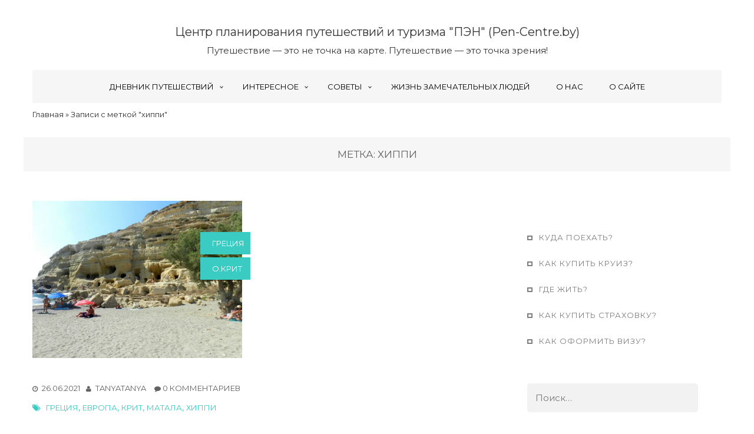

--- FILE ---
content_type: text/html; charset=utf-8
request_url: https://pen-centre.by/tag/%D1%85%D0%B8%D0%BF%D0%BF%D0%B8/
body_size: 10435
content:
<!DOCTYPE html>
<html lang="ru-RU" class="no-js" itemscope itemtype="http://schema.org/Blog">
<head>
  <meta charset="utf-8">
  <meta name="viewport" content="width=device-width, initial-scale=1.0, maximum-scale=1.0, user-scalable=0">
  <link rel="profile" href="https://gmpg.org/xfn/11">
  <link rel="pingback" href="/xmlrpc.php">
  <title>хиппи — Центр планирования путешествий и туризма "ПЭН" (Pen-Centre.by)</title>
  <link rel="dns-prefetch" href="//fonts.googleapis.com">
  <link rel="dns-prefetch" href="//s.w.org">
  <link rel="alternate" type="application/rss+xml" title="Центр планирования путешествий и туризма "ПЭН" (Pen-Centre.by) » Лента" href="/feed/">
  <link rel="alternate" type="application/rss+xml" title="Центр планирования путешествий и туризма "ПЭН" (Pen-Centre.by) » Лента комментариев" href="/comments/feed/">
  <link rel="alternate" type="application/rss+xml" title="Центр планирования путешествий и туризма "ПЭН" (Pen-Centre.by) » Лента метки хиппи" href="/tag/%d1%85%d0%b8%d0%bf%d0%bf%d0%b8/feed/">
  <script type="text/javascript">
                        window._wpemojiSettings = {"baseUrl":"https:\/\/s.w.org\/images\/core\/emoji\/11\/72x72\/","ext":".png","svgUrl":"https:\/\/s.w.org\/images\/core\/emoji\/11\/svg\/","svgExt":".svg","source":{"concatemoji":"http:\/\/pen-centre.by\/wp-includes\/js\/wp-emoji-release.min.js?ver=4.9.21"}};
                        !function(e,a,t){var n,r,o,i=a.createElement("canvas"),p=i.getContext&&i.getContext("2d");function s(e,t){var a=String.fromCharCode;p.clearRect(0,0,i.width,i.height),p.fillText(a.apply(this,e),0,0);e=i.toDataURL();return p.clearRect(0,0,i.width,i.height),p.fillText(a.apply(this,t),0,0),e===i.toDataURL()}function c(e){var t=a.createElement("script");t.src=e,t.defer=t.type="text/javascript",a.getElementsByTagName("head")[0].appendChild(t)}for(o=Array("flag","emoji"),t.supports={everything:!0,everythingExceptFlag:!0},r=0;r<o.length;r++)t.supports[o[r]]=function(e){if(!p||!p.fillText)return!1;switch(p.textBaseline="top",p.font="600 32px Arial",e){case"flag":return s([55356,56826,55356,56819],[55356,56826,8203,55356,56819])?!1:!s([55356,57332,56128,56423,56128,56418,56128,56421,56128,56430,56128,56423,56128,56447],[55356,57332,8203,56128,56423,8203,56128,56418,8203,56128,56421,8203,56128,56430,8203,56128,56423,8203,56128,56447]);case"emoji":return!s([55358,56760,9792,65039],[55358,56760,8203,9792,65039])}return!1}(o[r]),t.supports.everything=t.supports.everything&&t.supports[o[r]],"flag"!==o[r]&&(t.supports.everythingExceptFlag=t.supports.everythingExceptFlag&&t.supports[o[r]]);t.supports.everythingExceptFlag=t.supports.everythingExceptFlag&&!t.supports.flag,t.DOMReady=!1,t.readyCallback=function(){t.DOMReady=!0},t.supports.everything||(n=function(){t.readyCallback()},a.addEventListener?(a.addEventListener("DOMContentLoaded",n,!1),e.addEventListener("load",n,!1)):(e.attachEvent("onload",n),a.attachEvent("onreadystatechange",function(){"complete"===a.readyState&&t.readyCallback()})),(n=t.source||{}).concatemoji?c(n.concatemoji):n.wpemoji&&n.twemoji&&(c(n.twemoji),c(n.wpemoji)))}(window,document,window._wpemojiSettings);
  </script>
  <style type="text/css">
  img.wp-smiley,
  img.emoji {
        display: inline !important;
        border: none !important;
        box-shadow: none !important;
        height: 1em !important;
        width: 1em !important;
        margin: 0 .07em !important;
        vertical-align: -0.1em !important;
        background: none !important;
        padding: 0 !important;
  }
  </style>
  <link rel="stylesheet" id="social-likes-classic-css" href="/wp-content/plugins/easy-vkontakte-connect/css/social-likes_classic.css?ver=4.9.21" type="text/css" media="all">
  <link rel="stylesheet" id="contact-form-7-css" href="/wp-content/plugins/contact-form-7/includes/css/styles.css?ver=5.1.1" type="text/css" media="all">
  <link rel="stylesheet" id="evc-share-style-css" href="/wp-content/plugins/easy-vkontakte-connect/css/style-share.css?ver=4.9.21" type="text/css" media="all">
  <link rel="stylesheet" id="dashicons-css" href="/wp-includes/css/dashicons.min.css?ver=4.9.21" type="text/css" media="all">
  <link rel="stylesheet" id="northeast-bootstrap-style-css" href="/wp-content/themes/north-east/assets/bootstrap/css/bootstrap.min.css?ver=4.9.21" type="text/css" media="all">
  <link rel="stylesheet" id="northeast-style-css" href="/wp-content/themes/north-east/style.css?ver=4.9.21" type="text/css" media="all">
  <link rel="stylesheet" id="northeast-fontawesome-css" href="/wp-content/themes/north-east/assets/custom/css/font-awesome.min.css?ver=4.9.21" type="text/css" media="all">
  <link rel="stylesheet" id="northeast-fonts-css" href="//fonts.googleapis.com/css?family=Montserrat%7COpen+Sans%3A700italic%2C400%2C800%2C600&subset=latin%2Clatin-ext" type="text/css" media="all">
  <link rel="stylesheet" id="lightboxStyle-css" href="/wp-content/plugins/lightbox-plus/css/shadowed/colorbox.min.css?ver=2.7.2" type="text/css" media="screen">
  <script type="text/javascript" src="/wp-includes/js/jquery/jquery.js?ver=1.12.4"></script>
  <script type="text/javascript" src="/wp-includes/js/jquery/jquery-migrate.min.js?ver=1.4.1"></script>
  <script type="text/javascript" src="/wp-content/plugins/easy-vkontakte-connect/js/jquery.cookie.js"></script>
  <script type="text/javascript" src="/wp-content/themes/north-east/assets/bootstrap/js/bootstrap.min.js?ver=4.9.21"></script>
  <script type="text/javascript" src="/wp-content/themes/north-east/assets/custom/js/custom.js?ver=4.9.21"></script>
  <link rel="https://api.w.org/" href="/wp-json/">
  <link rel="EditURI" type="application/rsd+xml" title="RSD" href="/xmlrpc.php?rsd">
  <link rel="wlwmanifest" type="application/wlwmanifest+xml" href="/wp-includes/wlwmanifest.xml">
  <style type="text/css">
  .recentcomments a{display:inline !important;padding:0 !important;margin:0 !important;}
  </style>
  <link rel="icon" href="/wp-content/uploads/2022/03/cropped-gee-32x32.jpg" sizes="32x32">
  <link rel="icon" href="/wp-content/uploads/2022/03/cropped-gee-192x192.jpg" sizes="192x192">
  <link rel="apple-touch-icon-precomposed" href="/wp-content/uploads/2022/03/cropped-gee-180x180.jpg">
  <meta name="msapplication-TileImage" content="http://pen-centre.by/wp-content/uploads/2022/03/cropped-gee-270x270.jpg">
  <style type="text/css">
    #overlay-sidebar {
      width: 380px;
      margin: 0 0 0 -190px;
    }
    #slide-sidebar {
      width: 380px;
      right:-423px; // width + 43px
      bottom: 20px;
    }
  </style>
  <script type="text/javascript">
    var VKWidgetsGroup = [];
    var VKWidgetsComments = [];
    var VKWidgetsPolls = [];
    var VKWidgetsSubscribe = [];
    var VKWidgetsContactUs = [];
    var VKWidgetsCommunityMessages = [];
    var VKWidgets = [];
    
    var vkUnLock = [];
    var subscribeCookieExpires = 1;
    
    if (typeof ajaxurl == "undefined")
      ajaxurl = "http://pen-centre.by/wp-admin/admin-ajax.php";

    oTimeout = 5000;
    oScreens = 0.75;
    oCookieExpires = 365;
    oAction = "timeout";
    oSensitivity = 20;
    oTop = "40px";

    sTimeout = 5000;
    sScreens = 0.75;
    sCookieExpires = 365;
    sAction = "scroll";
    sSensitivity = 20;
    sSpeed = 800;
        
  </script>
  <script type="text/javascript">
  evc_post_id = false; 
  </script>
</head>
<body id="blog" class="archive tag tag-60">
  <div class="main_container">
    <header class="header_wrapper" itemscope itemtype="http://schema.org/WPHeader">
      <div class="container" style="margin-bottom: 15px">
        <div class="container row col-md-4 col-sm-12 no-padding header-image"></div>
        <div id="logo" class="container col-md-8 col-sm-12 header-text">
          <div>
            <a href="/" rel="home">
            <p itemprop="name" class="site-title">Центр планирования путешествий и туризма "ПЭН" (Pen-Centre.by)</p></a>
            <h3 itemprop="description" class="site-description">Путешествие — это не точка на карте. Путешествие — это точка зрения!</h3>
          </div>
        </div>
      </div>
      <div class="container no-padding">
        <div id="primary_menu" class="gray_bg">
          <nav id="primary-menu" class="main-navigation navmenu container" role="navigation">
            <ul itemscope itemtype="https://schema.org/SiteNavigationElement" id="menu-%d0%bc%d0%b5%d0%bd%d1%8e%d0%b2%d1%81%d0%b5-%d1%80%d0%b0%d0%b7%d0%b4%d0%b5%d0%bb%d1%8b" class="menu">
              <li id="menu-item-751" class="menu-item menu-item-type-taxonomy menu-item-object-category menu-item-has-children menu-item-751">
                <a href="/category/%D0%B4%D0%BD%D0%B5%D0%B2%D0%BD%D0%B8%D0%BA-%D0%BF%D1%83%D1%82%D0%B5%D1%88%D0%B5%D1%81%D1%82%D0%B2%D0%B8%D0%B9/" itemprop="url"><span itemprop="name">Дневник путешествий</span></a>
                <ul class="sub-menu">
                  <li id="menu-item-781" class="menu-item menu-item-type-taxonomy menu-item-object-category menu-item-has-children menu-item-781">
                    <a href="/category/%D0%B4%D0%BD%D0%B5%D0%B2%D0%BD%D0%B8%D0%BA-%D0%BF%D1%83%D1%82%D0%B5%D1%88%D0%B5%D1%81%D1%82%D0%B2%D0%B8%D0%B9/%D1%80%D0%BE%D1%81%D1%81%D0%B8%D1%8F/" itemprop="url"><span itemprop="name">Pоссия</span></a>
                    <ul class="sub-menu">
                      <li id="menu-item-783" class="menu-item menu-item-type-taxonomy menu-item-object-category menu-item-783">
                        <a href="/category/%D0%B4%D0%BD%D0%B5%D0%B2%D0%BD%D0%B8%D0%BA-%D0%BF%D1%83%D1%82%D0%B5%D1%88%D0%B5%D1%81%D1%82%D0%B2%D0%B8%D0%B9/%D1%80%D0%BE%D1%81%D1%81%D0%B8%D1%8F/%D0%BC%D0%BE%D1%81%D0%BA%D0%B2%D0%B0/" itemprop="url"><span itemprop="name">Москва</span></a>
                      </li>
                      <li id="menu-item-785" class="menu-item menu-item-type-taxonomy menu-item-object-category menu-item-785">
                        <a href="/category/%D0%B4%D0%BD%D0%B5%D0%B2%D0%BD%D0%B8%D0%BA-%D0%BF%D1%83%D1%82%D0%B5%D1%88%D0%B5%D1%81%D1%82%D0%B2%D0%B8%D0%B9/%D1%80%D0%BE%D1%81%D1%81%D0%B8%D1%8F/%D1%81%D0%B0%D0%BD%D0%BA%D1%82-%D0%BF%D0%B5%D1%82%D0%B5%D1%80%D0%B1%D1%83%D1%80%D0%B3/" itemprop="url"><span itemprop="name">Санкт-Петербург</span></a>
                      </li>
                      <li id="menu-item-2238" class="menu-item menu-item-type-taxonomy menu-item-object-category menu-item-2238">
                        <a href="/category/%D0%B4%D0%BD%D0%B5%D0%B2%D0%BD%D0%B8%D0%BA-%D0%BF%D1%83%D1%82%D0%B5%D1%88%D0%B5%D1%81%D1%82%D0%B2%D0%B8%D0%B9/%D1%80%D0%BE%D1%81%D1%81%D0%B8%D1%8F/%D0%BA%D0%B0%D0%B7%D0%B0%D0%BD%D1%8C/" itemprop="url"><span itemprop="name">Казань</span></a>
                      </li>
                      <li id="menu-item-2239" class="menu-item menu-item-type-taxonomy menu-item-object-category menu-item-2239">
                        <a href="/category/%D0%B4%D0%BD%D0%B5%D0%B2%D0%BD%D0%B8%D0%BA-%D0%BF%D1%83%D1%82%D0%B5%D1%88%D0%B5%D1%81%D1%82%D0%B2%D0%B8%D0%B9/%D1%80%D0%BE%D1%81%D1%81%D0%B8%D1%8F/%D0%BA%D0%B5%D0%BC%D0%B5%D1%80%D0%BE%D0%B2%D1%81%D0%BA%D0%B0%D1%8F-%D0%BE%D0%B1%D0%BB%D0%B0%D1%81%D1%82%D1%8C/" itemprop="url"><span itemprop="name">Кемеровская область</span></a>
                      </li>
                      <li id="menu-item-2240" class="menu-item menu-item-type-taxonomy menu-item-object-category menu-item-2240">
                        <a href="/category/%D0%B4%D0%BD%D0%B5%D0%B2%D0%BD%D0%B8%D0%BA-%D0%BF%D1%83%D1%82%D0%B5%D1%88%D0%B5%D1%81%D1%82%D0%B2%D0%B8%D0%B9/%D1%80%D0%BE%D1%81%D1%81%D0%B8%D1%8F/%D0%B2%D1%8C%D0%B5%D1%82%D0%BD%D0%B0%D0%BC-%D1%80%D0%BE%D1%81%D1%81%D0%B8%D1%8F/" itemprop="url"><span itemprop="name">озеро Байкал</span></a>
                      </li>
                    </ul>
                  </li>
                  <li id="menu-item-756" class="menu-item menu-item-type-taxonomy menu-item-object-category menu-item-has-children menu-item-756">
                    <a href="/category/%D0%B4%D0%BD%D0%B5%D0%B2%D0%BD%D0%B8%D0%BA-%D0%BF%D1%83%D1%82%D0%B5%D1%88%D0%B5%D1%81%D1%82%D0%B2%D0%B8%D0%B9/%D0%B5%D0%B2%D1%80%D0%BE%D0%BF%D0%B0/" itemprop="url"><span itemprop="name">Eвропа</span></a>
                    <ul class="sub-menu">
                      <li id="menu-item-1094" class="menu-item menu-item-type-taxonomy menu-item-object-category menu-item-has-children menu-item-1094">
                        <a href="/category/%D0%B4%D0%BD%D0%B5%D0%B2%D0%BD%D0%B8%D0%BA-%D0%BF%D1%83%D1%82%D0%B5%D1%88%D0%B5%D1%81%D1%82%D0%B2%D0%B8%D0%B9/%D0%B5%D0%B2%D1%80%D0%BE%D0%BF%D0%B0/%D0%B1%D0%B5%D0%BB%D0%BE%D1%80%D1%83%D1%81%D1%81%D0%B8%D1%8F/" itemprop="url"><span itemprop="name">Белоруссия</span></a>
                        <ul class="sub-menu">
                          <li id="menu-item-1095" class="menu-item menu-item-type-taxonomy menu-item-object-category menu-item-1095">
                            <a href="/category/%D0%B4%D0%BD%D0%B5%D0%B2%D0%BD%D0%B8%D0%BA-%D0%BF%D1%83%D1%82%D0%B5%D1%88%D0%B5%D1%81%D1%82%D0%B2%D0%B8%D0%B9/%D0%B5%D0%B2%D1%80%D0%BE%D0%BF%D0%B0/%D0%B1%D0%B5%D0%BB%D0%BE%D1%80%D1%83%D1%81%D1%81%D0%B8%D1%8F/%D0%BC%D0%B8%D0%BD%D1%81%D0%BA/" itemprop="url"><span itemprop="name">Минск</span></a>
                          </li>
                        </ul>
                      </li>
                      <li id="menu-item-761" class="menu-item menu-item-type-taxonomy menu-item-object-category menu-item-has-children menu-item-761">
                        <a href="/category/%D0%B4%D0%BD%D0%B5%D0%B2%D0%BD%D0%B8%D0%BA-%D0%BF%D1%83%D1%82%D0%B5%D1%88%D0%B5%D1%81%D1%82%D0%B2%D0%B8%D0%B9/%D0%B5%D0%B2%D1%80%D0%BE%D0%BF%D0%B0/%D0%B3%D0%B5%D1%80%D0%BC%D0%B0%D0%BD%D0%B8%D1%8F/" itemprop="url"><span itemprop="name">Германия</span></a>
                        <ul class="sub-menu">
                          <li id="menu-item-762" class="menu-item menu-item-type-taxonomy menu-item-object-category menu-item-762">
                            <a href="/category/%D0%B4%D0%BD%D0%B5%D0%B2%D0%BD%D0%B8%D0%BA-%D0%BF%D1%83%D1%82%D0%B5%D1%88%D0%B5%D1%81%D1%82%D0%B2%D0%B8%D0%B9/%D0%B5%D0%B2%D1%80%D0%BE%D0%BF%D0%B0/%D0%B3%D0%B5%D1%80%D0%BC%D0%B0%D0%BD%D0%B8%D1%8F/%D0%B1%D0%B5%D1%80%D0%BB%D0%B8%D0%BD/" itemprop="url"><span itemprop="name">Берлин</span></a>
                          </li>
                          <li id="menu-item-763" class="menu-item menu-item-type-taxonomy menu-item-object-category menu-item-763">
                            <a href="/category/%D0%B4%D0%BD%D0%B5%D0%B2%D0%BD%D0%B8%D0%BA-%D0%BF%D1%83%D1%82%D0%B5%D1%88%D0%B5%D1%81%D1%82%D0%B2%D0%B8%D0%B9/%D0%B5%D0%B2%D1%80%D0%BE%D0%BF%D0%B0/%D0%B3%D0%B5%D1%80%D0%BC%D0%B0%D0%BD%D0%B8%D1%8F/%D0%B3%D0%B0%D0%BC%D0%B1%D1%83%D1%80%D0%B3/" itemprop="url"><span itemprop="name">Гамбург</span></a>
                          </li>
                          <li id="menu-item-768" class="menu-item menu-item-type-taxonomy menu-item-object-category menu-item-768">
                            <a href="/category/%D0%B4%D0%BD%D0%B5%D0%B2%D0%BD%D0%B8%D0%BA-%D0%BF%D1%83%D1%82%D0%B5%D1%88%D0%B5%D1%81%D1%82%D0%B2%D0%B8%D0%B9/%D0%B5%D0%B2%D1%80%D0%BE%D0%BF%D0%B0/%D0%B3%D0%B5%D1%80%D0%BC%D0%B0%D0%BD%D0%B8%D1%8F/%D1%84%D1%80%D0%B0%D0%BD%D0%BA%D1%84%D1%83%D1%80%D1%82-%D0%BD%D0%B0-%D0%BC%D0%B0%D0%B9%D0%BD%D0%B5/" itemprop="url"><span itemprop="name">Франкфурт-на-Майне</span></a>
                          </li>
                          <li id="menu-item-2186" class="menu-item menu-item-type-taxonomy menu-item-object-category menu-item-2186">
                            <a href="/category/%D0%B4%D0%BD%D0%B5%D0%B2%D0%BD%D0%B8%D0%BA-%D0%BF%D1%83%D1%82%D0%B5%D1%88%D0%B5%D1%81%D1%82%D0%B2%D0%B8%D0%B9/%D0%B5%D0%B2%D1%80%D0%BE%D0%BF%D0%B0/%D0%B3%D0%B5%D1%80%D0%BC%D0%B0%D0%BD%D0%B8%D1%8F/%D0%BA%D1%91%D0%BB%D1%8C%D0%BD/" itemprop="url"><span itemprop="name">Кёльн</span></a>
                          </li>
                          <li id="menu-item-766" class="menu-item menu-item-type-taxonomy menu-item-object-category menu-item-766">
                            <a href="/category/%D0%B4%D0%BD%D0%B5%D0%B2%D0%BD%D0%B8%D0%BA-%D0%BF%D1%83%D1%82%D0%B5%D1%88%D0%B5%D1%81%D1%82%D0%B2%D0%B8%D0%B9/%D0%B5%D0%B2%D1%80%D0%BE%D0%BF%D0%B0/%D0%B3%D0%B5%D1%80%D0%BC%D0%B0%D0%BD%D0%B8%D1%8F/%D0%BC%D0%B0%D1%80%D0%B1%D1%83%D1%80%D0%B3/" itemprop="url"><span itemprop="name">Марбург</span></a>
                          </li>
                          <li id="menu-item-764" class="menu-item menu-item-type-taxonomy menu-item-object-category menu-item-764">
                            <a href="/category/%D0%B4%D0%BD%D0%B5%D0%B2%D0%BD%D0%B8%D0%BA-%D0%BF%D1%83%D1%82%D0%B5%D1%88%D0%B5%D1%81%D1%82%D0%B2%D0%B8%D0%B9/%D0%B5%D0%B2%D1%80%D0%BE%D0%BF%D0%B0/%D0%B3%D0%B5%D1%80%D0%BC%D0%B0%D0%BD%D0%B8%D1%8F/%D0%B4%D1%80%D0%B5%D0%B7%D0%B4%D0%B5%D0%BD/" itemprop="url"><span itemprop="name">Дрезден</span></a>
                          </li>
                          <li id="menu-item-765" class="menu-item menu-item-type-taxonomy menu-item-object-category menu-item-765">
                            <a href="/category/%D0%B4%D0%BD%D0%B5%D0%B2%D0%BD%D0%B8%D0%BA-%D0%BF%D1%83%D1%82%D0%B5%D1%88%D0%B5%D1%81%D1%82%D0%B2%D0%B8%D0%B9/%D0%B5%D0%B2%D1%80%D0%BE%D0%BF%D0%B0/%D0%B3%D0%B5%D1%80%D0%BC%D0%B0%D0%BD%D0%B8%D1%8F/%D0%B4%D1%8E%D1%81%D1%81%D0%B5%D0%BB%D1%8C%D0%B4%D0%BE%D1%80%D1%84/" itemprop="url"><span itemprop="name">Дюссельдорф</span></a>
                          </li>
                          <li id="menu-item-767" class="menu-item menu-item-type-taxonomy menu-item-object-category menu-item-767">
                            <a href="/category/%D0%B4%D0%BD%D0%B5%D0%B2%D0%BD%D0%B8%D0%BA-%D0%BF%D1%83%D1%82%D0%B5%D1%88%D0%B5%D1%81%D1%82%D0%B2%D0%B8%D0%B9/%D0%B5%D0%B2%D1%80%D0%BE%D0%BF%D0%B0/%D0%B3%D0%B5%D1%80%D0%BC%D0%B0%D0%BD%D0%B8%D1%8F/%D0%BC%D1%8E%D0%BD%D1%85%D0%B5%D0%BD/" itemprop="url"><span itemprop="name">Мюнхен</span></a>
                          </li>
                        </ul>
                      </li>
                      <li id="menu-item-779" class="menu-item menu-item-type-taxonomy menu-item-object-category menu-item-has-children menu-item-779">
                        <a href="/category/%D0%B4%D0%BD%D0%B5%D0%B2%D0%BD%D0%B8%D0%BA-%D0%BF%D1%83%D1%82%D0%B5%D1%88%D0%B5%D1%81%D1%82%D0%B2%D0%B8%D0%B9/%D0%B5%D0%B2%D1%80%D0%BE%D0%BF%D0%B0/%D1%87%D0%B5%D1%85%D0%B8%D1%8F/" itemprop="url"><span itemprop="name">Чехия</span></a>
                        <ul class="sub-menu">
                          <li id="menu-item-780" class="menu-item menu-item-type-taxonomy menu-item-object-category menu-item-780">
                            <a href="/category/%D0%B4%D0%BD%D0%B5%D0%B2%D0%BD%D0%B8%D0%BA-%D0%BF%D1%83%D1%82%D0%B5%D1%88%D0%B5%D1%81%D1%82%D0%B2%D0%B8%D0%B9/%D0%B5%D0%B2%D1%80%D0%BE%D0%BF%D0%B0/%D1%87%D0%B5%D1%85%D0%B8%D1%8F/%D0%BF%D1%80%D0%B0%D0%B3%D0%B0/" itemprop="url"><span itemprop="name">Прага</span></a>
                          </li>
                        </ul>
                      </li>
                      <li id="menu-item-757" class="menu-item menu-item-type-taxonomy menu-item-object-category menu-item-has-children menu-item-757">
                        <a href="/category/%D0%B4%D0%BD%D0%B5%D0%B2%D0%BD%D0%B8%D0%BA-%D0%BF%D1%83%D1%82%D0%B5%D1%88%D0%B5%D1%81%D1%82%D0%B2%D0%B8%D0%B9/%D0%B5%D0%B2%D1%80%D0%BE%D0%BF%D0%B0/%D0%B1%D0%B5%D0%BB%D1%8C%D0%B3%D0%B8%D1%8F/" itemprop="url"><span itemprop="name">Бельгия</span></a>
                        <ul class="sub-menu">
                          <li id="menu-item-759" class="menu-item menu-item-type-taxonomy menu-item-object-category menu-item-759">
                            <a href="/category/%D0%B4%D0%BD%D0%B5%D0%B2%D0%BD%D0%B8%D0%BA-%D0%BF%D1%83%D1%82%D0%B5%D1%88%D0%B5%D1%81%D1%82%D0%B2%D0%B8%D0%B9/%D0%B5%D0%B2%D1%80%D0%BE%D0%BF%D0%B0/%D0%B1%D0%B5%D0%BB%D1%8C%D0%B3%D0%B8%D1%8F/%D0%B1%D1%80%D1%8E%D1%81%D1%81%D0%B5%D0%BB%D1%8C/" itemprop="url"><span itemprop="name">Брюссель</span></a>
                          </li>
                          <li id="menu-item-758" class="menu-item menu-item-type-taxonomy menu-item-object-category menu-item-758">
                            <a href="/category/%D0%B4%D0%BD%D0%B5%D0%B2%D0%BD%D0%B8%D0%BA-%D0%BF%D1%83%D1%82%D0%B5%D1%88%D0%B5%D1%81%D1%82%D0%B2%D0%B8%D0%B9/%D0%B5%D0%B2%D1%80%D0%BE%D0%BF%D0%B0/%D0%B1%D0%B5%D0%BB%D1%8C%D0%B3%D0%B8%D1%8F/%D0%B0%D0%BD%D1%82%D0%B2%D0%B5%D1%80%D0%BF%D0%B5%D0%BD/" itemprop="url"><span itemprop="name">Антверпен</span></a>
                          </li>
                        </ul>
                      </li>
                      <li id="menu-item-776" class="menu-item menu-item-type-taxonomy menu-item-object-category menu-item-has-children menu-item-776">
                        <a href="/category/%D0%B4%D0%BD%D0%B5%D0%B2%D0%BD%D0%B8%D0%BA-%D0%BF%D1%83%D1%82%D0%B5%D1%88%D0%B5%D1%81%D1%82%D0%B2%D0%B8%D0%B9/%D0%B5%D0%B2%D1%80%D0%BE%D0%BF%D0%B0/%D0%BD%D0%B8%D0%B4%D0%B5%D1%80%D0%BB%D0%B0%D0%BD%D0%B4%D1%8B/" itemprop="url"><span itemprop="name">Нидерланды</span></a>
                        <ul class="sub-menu">
                          <li id="menu-item-777" class="menu-item menu-item-type-taxonomy menu-item-object-category menu-item-777">
                            <a href="/category/%D0%B4%D0%BD%D0%B5%D0%B2%D0%BD%D0%B8%D0%BA-%D0%BF%D1%83%D1%82%D0%B5%D1%88%D0%B5%D1%81%D1%82%D0%B2%D0%B8%D0%B9/%D0%B5%D0%B2%D1%80%D0%BE%D0%BF%D0%B0/%D0%BD%D0%B8%D0%B4%D0%B5%D1%80%D0%BB%D0%B0%D0%BD%D0%B4%D1%8B/%D0%B0%D0%BC%D1%81%D1%82%D0%B5%D1%80%D0%B4%D0%B0%D0%BC/" itemprop="url"><span itemprop="name">Амстердам</span></a>
                          </li>
                        </ul>
                      </li>
                      <li id="menu-item-769" class="menu-item menu-item-type-taxonomy menu-item-object-category menu-item-has-children menu-item-769">
                        <a href="/category/%D0%B4%D0%BD%D0%B5%D0%B2%D0%BD%D0%B8%D0%BA-%D0%BF%D1%83%D1%82%D0%B5%D1%88%D0%B5%D1%81%D1%82%D0%B2%D0%B8%D0%B9/%D0%B5%D0%B2%D1%80%D0%BE%D0%BF%D0%B0/%D0%B3%D1%80%D0%B5%D1%86%D0%B8%D1%8F/" itemprop="url"><span itemprop="name">Греция</span></a>
                        <ul class="sub-menu">
                          <li id="menu-item-771" class="menu-item menu-item-type-taxonomy menu-item-object-category menu-item-771">
                            <a href="/category/%D0%B4%D0%BD%D0%B5%D0%B2%D0%BD%D0%B8%D0%BA-%D0%BF%D1%83%D1%82%D0%B5%D1%88%D0%B5%D1%81%D1%82%D0%B2%D0%B8%D0%B9/%D0%B5%D0%B2%D1%80%D0%BE%D0%BF%D0%B0/%D0%B3%D1%80%D0%B5%D1%86%D0%B8%D1%8F/%D0%BE-%D0%BA%D1%80%D0%B8%D1%82/" itemprop="url"><span itemprop="name">о.Крит</span></a>
                          </li>
                          <li id="menu-item-772" class="menu-item menu-item-type-taxonomy menu-item-object-category menu-item-772">
                            <a href="/category/%D0%B4%D0%BD%D0%B5%D0%B2%D0%BD%D0%B8%D0%BA-%D0%BF%D1%83%D1%82%D0%B5%D1%88%D0%B5%D1%81%D1%82%D0%B2%D0%B8%D0%B9/%D0%B5%D0%B2%D1%80%D0%BE%D0%BF%D0%B0/%D0%B3%D1%80%D0%B5%D1%86%D0%B8%D1%8F/%D1%81%D0%B0%D0%BD%D1%82%D0%BE%D1%80%D0%B8%D0%BD%D0%B8/" itemprop="url"><span itemprop="name">о.Санторини</span></a>
                          </li>
                        </ul>
                      </li>
                      <li id="menu-item-773" class="menu-item menu-item-type-taxonomy menu-item-object-category menu-item-773">
                        <a href="/category/%D0%B4%D0%BD%D0%B5%D0%B2%D0%BD%D0%B8%D0%BA-%D0%BF%D1%83%D1%82%D0%B5%D1%88%D0%B5%D1%81%D1%82%D0%B2%D0%B8%D0%B9/%D0%B5%D0%B2%D1%80%D0%BE%D0%BF%D0%B0/%D0%B8%D1%81%D0%BF%D0%B0%D0%BD%D0%B8%D1%8F/" itemprop="url"><span itemprop="name">Испания</span></a>
                      </li>
                      <li id="menu-item-774" class="menu-item menu-item-type-taxonomy menu-item-object-category menu-item-774">
                        <a href="/category/%D0%B4%D0%BD%D0%B5%D0%B2%D0%BD%D0%B8%D0%BA-%D0%BF%D1%83%D1%82%D0%B5%D1%88%D0%B5%D1%81%D1%82%D0%B2%D0%B8%D0%B9/%D0%B5%D0%B2%D1%80%D0%BE%D0%BF%D0%B0/%D0%B8%D1%82%D0%B0%D0%BB%D0%B8%D1%8F/" itemprop="url"><span itemprop="name">Италия</span></a>
                      </li>
                      <li id="menu-item-778" class="menu-item menu-item-type-taxonomy menu-item-object-category menu-item-778">
                        <a href="/category/%D0%B4%D0%BD%D0%B5%D0%B2%D0%BD%D0%B8%D0%BA-%D0%BF%D1%83%D1%82%D0%B5%D1%88%D0%B5%D1%81%D1%82%D0%B2%D0%B8%D0%B9/%D0%B5%D0%B2%D1%80%D0%BE%D0%BF%D0%B0/%D0%BF%D0%BE%D1%80%D1%82%D1%83%D0%B3%D0%B0%D0%BB%D0%B8%D1%8F/" itemprop="url"><span itemprop="name">Португалия</span></a>
                      </li>
                    </ul>
                  </li>
                  <li id="menu-item-752" class="menu-item menu-item-type-taxonomy menu-item-object-category menu-item-has-children menu-item-752">
                    <a href="/category/%D0%B4%D0%BD%D0%B5%D0%B2%D0%BD%D0%B8%D0%BA-%D0%BF%D1%83%D1%82%D0%B5%D1%88%D0%B5%D1%81%D1%82%D0%B2%D0%B8%D0%B9/%D0%B0%D0%B7%D0%B8%D1%8F/" itemprop="url"><span itemprop="name">Aзия</span></a>
                    <ul class="sub-menu">
                      <li id="menu-item-2184" class="menu-item menu-item-type-taxonomy menu-item-object-category menu-item-2184">
                        <a href="/category/%D0%B4%D0%BD%D0%B5%D0%B2%D0%BD%D0%B8%D0%BA-%D0%BF%D1%83%D1%82%D0%B5%D1%88%D0%B5%D1%81%D1%82%D0%B2%D0%B8%D0%B9/%D0%B0%D0%B7%D0%B8%D1%8F/%D0%BA%D0%B0%D0%BC%D0%B1%D0%BE%D0%B4%D0%B6%D0%B0/" itemprop="url"><span itemprop="name">Камбоджа</span></a>
                      </li>
                      <li id="menu-item-755" class="menu-item menu-item-type-taxonomy menu-item-object-category menu-item-755">
                        <a href="/category/%D0%B4%D0%BD%D0%B5%D0%B2%D0%BD%D0%B8%D0%BA-%D0%BF%D1%83%D1%82%D0%B5%D1%88%D0%B5%D1%81%D1%82%D0%B2%D0%B8%D0%B9/%D0%B0%D0%B7%D0%B8%D1%8F/%D1%82%D0%B0%D0%B9%D0%BB%D0%B0%D0%BD%D0%B4/" itemprop="url"><span itemprop="name">Тайланд</span></a>
                      </li>
                      <li id="menu-item-1579" class="menu-item menu-item-type-taxonomy menu-item-object-category menu-item-1579">
                        <a href="/category/%D0%B4%D0%BD%D0%B5%D0%B2%D0%BD%D0%B8%D0%BA-%D0%BF%D1%83%D1%82%D0%B5%D1%88%D0%B5%D1%81%D1%82%D0%B2%D0%B8%D0%B9/%D0%B0%D0%B7%D0%B8%D1%8F/%D0%BA%D0%B8%D1%82%D0%B0%D0%B9/" itemprop="url"><span itemprop="name">Китай</span></a>
                      </li>
                    </ul>
                  </li>
                </ul>
              </li>
              <li id="menu-item-304" class="menu-item menu-item-type-taxonomy menu-item-object-category menu-item-has-children menu-item-304">
                <a href="/category/%D0%B8%D0%BD%D1%82%D0%B5%D1%80%D0%B5%D1%81%D0%BD%D1%8B%D0%B5-%D1%84%D0%B0%D0%BA%D1%82%D1%8B/" itemprop="url"><span itemprop="name">Интересное</span></a>
                <ul class="sub-menu">
                  <li id="menu-item-288" class="menu-item menu-item-type-taxonomy menu-item-object-category menu-item-288">
                    <a href="/category/%D1%81%D1%82%D0%B0%D1%82%D1%8C%D0%B8/" itemprop="url"><span itemprop="name">Авторские статьи</span></a>
                  </li>
                  <li id="menu-item-1518" class="menu-item menu-item-type-taxonomy menu-item-object-category menu-item-has-children menu-item-1518">
                    <a href="/category/%D1%84%D0%BE%D1%82%D0%BE/" itemprop="url"><span itemprop="name">Фото</span></a>
                    <ul class="sub-menu">
                      <li id="menu-item-1581" class="menu-item menu-item-type-taxonomy menu-item-object-category menu-item-1581">
                        <a href="/category/%D1%84%D0%BE%D1%82%D0%BE/%D0%B2%D0%B8%D1%82%D0%B0%D0%BB%D0%B8%D0%B9-%D1%81%D1%82%D1%80%D1%83%D0%BA%D0%BE%D0%B2/" itemprop="url"><span itemprop="name">Виталий Струков</span></a>
                      </li>
                    </ul>
                  </li>
                </ul>
              </li>
              <li id="menu-item-326" class="menu-item menu-item-type-taxonomy menu-item-object-category menu-item-has-children menu-item-326">
                <a href="/category/%D0%BF%D0%BE%D0%BB%D0%B5%D0%B7%D0%BD%D1%8B%D0%B5-%D1%81%D0%BE%D0%B2%D0%B5%D1%82%D1%8B/" itemprop="url"><span itemprop="name">Советы</span></a>
                <ul class="sub-menu">
                  <li id="menu-item-672" class="menu-item menu-item-type-post_type menu-item-object-page menu-item-672">
                    <a href="/%D0%BA%D1%83%D0%B4%D0%B0-%D0%BF%D0%BE%D0%B5%D1%85%D0%B0%D1%82%D1%8C/" itemprop="url"><span itemprop="name">Куда поехать?</span></a>
                  </li>
                  <li id="menu-item-673" class="menu-item menu-item-type-post_type menu-item-object-page menu-item-673">
                    <a href="/%D0%BA%D1%83%D0%BF%D0%B8%D1%82%D1%8C-%D0%B1%D0%B8%D0%BB%D0%B5%D1%82/" itemprop="url"><span itemprop="name">Как купить круиз?</span></a>
                  </li>
                  <li id="menu-item-671" class="menu-item menu-item-type-post_type menu-item-object-page menu-item-671">
                    <a href="/%D0%B7%D0%B0%D0%B1%D1%80%D0%BE%D0%BD%D0%B8%D1%80%D0%BE%D0%B2%D0%B0%D1%82%D1%8C-%D0%B6%D0%B8%D0%BB%D1%8C%D0%B5/" itemprop="url"><span itemprop="name">Где жить?</span></a>
                  </li>
                  <li id="menu-item-674" class="menu-item menu-item-type-post_type menu-item-object-page menu-item-674">
                    <a href="/%D1%81%D1%82%D1%80%D0%B0%D1%85%D0%BE%D0%B2%D0%BA%D0%B0/" itemprop="url"><span itemprop="name">Как купить страховку?</span></a>
                  </li>
                  <li id="menu-item-670" class="menu-item menu-item-type-post_type menu-item-object-page menu-item-670">
                    <a href="/%D0%B2%D0%B8%D0%B7%D1%8B/" itemprop="url"><span itemprop="name">Как оформить визу?</span></a>
                  </li>
                  <li id="menu-item-675" class="menu-item menu-item-type-taxonomy menu-item-object-category menu-item-675">
                    <a href="/category/%D0%BF%D0%BE%D0%BB%D0%B5%D0%B7%D0%BD%D1%8B%D0%B5-%D1%81%D0%BE%D0%B2%D0%B5%D1%82%D1%8B/%D0%BF%D1%80%D0%BE%D1%87%D0%B5%D0%B5/" itemprop="url"><span itemprop="name">Что еще стоит узнать?</span></a>
                  </li>
                </ul>
              </li>
              <li id="menu-item-677" class="menu-item menu-item-type-taxonomy menu-item-object-category menu-item-677">
                <a href="/category/%D0%B6%D0%B8%D0%B7%D0%BD%D1%8C-%D0%B7%D0%B0%D0%BC%D0%B5%D1%87%D0%B0%D1%82%D0%B5%D0%BB%D1%8C%D0%BD%D1%8B%D1%85-%D0%BB%D1%8E%D0%B4%D0%B5%D0%B9/" itemprop="url"><span itemprop="name">Жизнь замечательных людей</span></a>
              </li>
              <li id="menu-item-171" class="menu-item menu-item-type-post_type menu-item-object-page menu-item-171">
                <a href="/o-nas/" itemprop="url"><span itemprop="name">О нас</span></a>
              </li>
              <li id="menu-item-2170" class="menu-item menu-item-type-post_type menu-item-object-page menu-item-2170">
                <a href="/%D0%B3%D0%BB%D0%B0%D0%B2%D0%BD%D0%B0%D1%8F/" itemprop="url"><span itemprop="name">О сайте</span></a>
              </li>
            </ul>
          </nav>
        </div>
      </div>
    </header>
    <div class="clearboth"></div>
    <div class="breadcrumbs">
      <div class="container">
        <div class="row">
          <div id="breadcrumbs" itemprop="breadcrumb">
            <a href="/">Главная</a> » <span class="current">Записи с меткой "хиппи"</span>
          </div>
        </div>
      </div>
    </div>
    <div class="middle_wrapper">
      <div class="container no-padding">
        <div class="row">
          <header class="page-header">
            <div class="page-title">
              <h1 class="">Метка: хиппи</h1>
            </div>
          </header>
          <div class="col-md-8 col-sm-12 no-padding">
            <section id="primary" class="content-area">
              <main id="main" class="site-main" role="main">
                <div class="loop-items">
                  <article class="col-md-6 col-sm-6" id="post-347" itemscope itemtype="http://schema.org/BlogPosting">
                    <header class="entry-header">
                      <div class="clearboth"></div>
<a class="post-thumbnail" href="/347/" aria-hidden="true"><img width="356" height="267" src="/wp-content/uploads/2021/06/zqwqUrG9KYk.jpg" class="attachment-post-thumbnail size-post-thumbnail wp-post-image" alt="Матала: «Today is life! Tomorrow never comes!» √ Μάταλα" srcset="/wp-content/uploads/2021/06/zqwqUrG9KYk.jpg 1280w, /wp-content/uploads/2021/06/zqwqUrG9KYk-300x225.jpg 300w, /wp-content/uploads/2021/06/zqwqUrG9KYk-1024x768.jpg 1024w" sizes="(max-width: 356px) 100vw, 356px"></a>
                    </header>
                    <div class="entry-content">
                      <div class="header">
                        <span class="category" itemprop="articleSection"><a href="/category/%D0%B4%D0%BD%D0%B5%D0%B2%D0%BD%D0%B8%D0%BA-%D0%BF%D1%83%D1%82%D0%B5%D1%88%D0%B5%D1%81%D1%82%D0%B2%D0%B8%D0%B9/%D0%B5%D0%B2%D1%80%D0%BE%D0%BF%D0%B0/%D0%B3%D1%80%D0%B5%D1%86%D0%B8%D1%8F/" rel="category tag">Греция</a> <a href="/category/%D0%B4%D0%BD%D0%B5%D0%B2%D0%BD%D0%B8%D0%BA-%D0%BF%D1%83%D1%82%D0%B5%D1%88%D0%B5%D1%81%D1%82%D0%B2%D0%B8%D0%B9/%D0%B5%D0%B2%D1%80%D0%BE%D0%BF%D0%B0/%D0%B3%D1%80%D0%B5%D1%86%D0%B8%D1%8F/%D0%BE-%D0%BA%D1%80%D0%B8%D1%82/" rel="category tag">о.Крит</a></span><span class="date"><i class="fa fa-clock-o"></i> <a href="/347/" title="13:31" rel="bookmark"><time itemprop="datePublished" datetime="2021-06-26T13:31:44+00:00">26.06.2021</time></a></span><span itemprop="author"><i class="fa fa-user"></i> <span class="author"><a href="/author/tanyatanya/" title="Посмотреть все записи TanyaTanya" rel="">TanyaTanya</a></span></span> <span class="comments" itemprop="interactionCount"><i class="fa fa-comment"></i><a href="/347/#respond" title="0 Комментариев" rel="comments">0 Комментариев</a></span> <span class="tags"><i class="fa fa-tags"></i> <a href="/tag/%D0%B3%D1%80%D0%B5%D1%86%D0%B8%D1%8F/" rel="tag">Греция</a>, <a href="/tag/%D0%B5%D0%B2%D1%80%D0%BE%D0%BF%D0%B0/" rel="tag">Европа</a>, <a href="/tag/%D0%BA%D1%80%D0%B8%D1%82/" rel="tag">Крит</a>, <a href="/tag/%D0%BC%D0%B0%D1%82%D0%B0%D0%BB%D0%B0/" rel="tag">Матала</a>, <a href="/tag/%D1%85%D0%B8%D0%BF%D0%BF%D0%B8/" rel="tag">хиппи</a></span>
                        <div class="clearboth height10"></div>
                        <h2 class="entry-title" itemprop="headline"><a href="/347/" rel="bookmark" itemprop="url">Матала: «Today is life! Tomorrow never comes!» √ Μάταλα</a></h2>
                      </div>
                      <p>Автор: Татьяна Лесникова Матала (греч. Μάταλα) — деревня на южном побережье греческого острова Крит. Расположена […]</p>
<a href="/347/" class="read_more">Подробнее</a>
                      <footer class="entry-footer"></footer>
                    </div>
                    <div class="clearboth"></div>
                  </article>
                </div>
              </main>
            </section>
          </div>
          <div class="col-md-4 col-sm-12">
            <div class="sidebar">
              <aside id="nav_menu-4" class="widget widget_nav_menu" itemscope itemtype="http://schema.org/WPSideBar">
                <div class="menu-%d0%b3%d0%bb%d0%b0%d0%b2%d0%bd%d0%be%d0%b5-container">
                  <ul id="menu-%d0%b3%d0%bb%d0%b0%d0%b2%d0%bd%d0%be%d0%b5" class="menu">
                    <li id="menu-item-468" class="menu-item menu-item-type-post_type menu-item-object-page menu-item-468">
                      <a href="/%D0%BA%D1%83%D0%B4%D0%B0-%D0%BF%D0%BE%D0%B5%D1%85%D0%B0%D1%82%D1%8C/" itemprop="url"><span itemprop="name">Куда поехать?</span></a>
                    </li>
                    <li id="menu-item-194" class="menu-item menu-item-type-post_type menu-item-object-page menu-item-194">
                      <a href="/%D0%BA%D1%83%D0%BF%D0%B8%D1%82%D1%8C-%D0%B1%D0%B8%D0%BB%D0%B5%D1%82/" itemprop="url"><span itemprop="name">Как купить круиз?</span></a>
                    </li>
                    <li id="menu-item-193" class="menu-item menu-item-type-post_type menu-item-object-page menu-item-193">
                      <a href="/%D0%B7%D0%B0%D0%B1%D1%80%D0%BE%D0%BD%D0%B8%D1%80%D0%BE%D0%B2%D0%B0%D1%82%D1%8C-%D0%B6%D0%B8%D0%BB%D1%8C%D0%B5/" itemprop="url"><span itemprop="name">Где жить?</span></a>
                    </li>
                    <li id="menu-item-466" class="menu-item menu-item-type-post_type menu-item-object-page menu-item-466">
                      <a href="/%D1%81%D1%82%D1%80%D0%B0%D1%85%D0%BE%D0%B2%D0%BA%D0%B0/" itemprop="url"><span itemprop="name">Как купить страховку?</span></a>
                    </li>
                    <li id="menu-item-467" class="menu-item menu-item-type-post_type menu-item-object-page menu-item-467">
                      <a href="/%D0%B2%D0%B8%D0%B7%D1%8B/" itemprop="url"><span itemprop="name">Как оформить визу?</span></a>
                    </li>
                  </ul>
                </div>
              </aside>
              <aside id="search-6" class="widget widget_search" itemscope itemtype="http://schema.org/WPSideBar">
                <form role="search" method="get" class="search-form" action="https://pen-centre.by/">
                  <label><span class="screen-reader-text">Найти:</span> <input type="search" class="search-field" placeholder="Поиск…" value="" name="s"></label> <input type="submit" class="search-submit screen-reader-text" value="Поиск">
                </form>
              </aside>
              <aside id="recent-comments-3" class="widget widget_recent_comments" itemscope itemtype="http://schema.org/WPSideBar">
                <h3 class="widget-title heading" itemprop="about">Свежие комментарии</h3>
                <ul id="recentcomments">
                  <li class="recentcomments">
                    <span class="comment-author-link">workisfun</span> к записи <a href="/%D0%BA%D1%91%D0%BB%D1%8C%D0%BD-%D0%B1%D0%BE%D0%BD%D0%BD-%D0%B7%D0%B0-%D0%B2%D1%8B%D1%85%D0%BE%D0%B4%D0%BD%D1%8B%D0%B5/#comment-21">Кёльн-Бонн за выходные.</a>
                  </li>
                  <li class="recentcomments">
                    <span class="comment-author-link">Виталий</span> к записи <a href="/%D0%BF%D0%BE%D0%B5%D0%B7%D0%B4%D0%B0/#comment-5">А вы любите поезда, так как люблю их я?</a>
                  </li>
                </ul>
              </aside>
              <aside id="calendar-6" class="widget widget_calendar" itemscope itemtype="http://schema.org/WPSideBar">
                <div id="calendar_wrap" class="calendar_wrap">
                  <table id="wp-calendar">
                    <caption>
                      Октябрь 2023
                    </caption>
                    <thead>
                      <tr>
                        <th scope="col" title="Понедельник">Пн</th>
                        <th scope="col" title="Вторник">Вт</th>
                        <th scope="col" title="Среда">Ср</th>
                        <th scope="col" title="Четверг">Чт</th>
                        <th scope="col" title="Пятница">Пт</th>
                        <th scope="col" title="Суббота">Сб</th>
                        <th scope="col" title="Воскресенье">Вс</th>
                      </tr>
                    </thead>
                    <tfoot>
                      <tr>
                        <td colspan="3" id="prev">
                          <a href="/2023/06/">« Июн</a>
                        </td>
                        <td class="pad"> </td>
                        <td colspan="3" id="next" class="pad"> </td>
                      </tr>
                    </tfoot>
                    <tbody>
                      <tr>
                        <td colspan="5" class="pad"> </td>
                        <td>1</td>
                        <td>2</td>
                      </tr>
                      <tr>
                        <td>3</td>
                        <td>4</td>
                        <td>5</td>
                        <td>6</td>
                        <td>7</td>
                        <td>8</td>
                        <td>9</td>
                      </tr>
                      <tr>
                        <td>10</td>
                        <td>11</td>
                        <td>12</td>
                        <td>13</td>
                        <td>14</td>
                        <td>15</td>
                        <td>16</td>
                      </tr>
                      <tr>
                        <td>17</td>
                        <td>18</td>
                        <td>19</td>
                        <td>20</td>
                        <td id="today">21</td>
                        <td>22</td>
                        <td>23</td>
                      </tr>
                      <tr>
                        <td>24</td>
                        <td>25</td>
                        <td>26</td>
                        <td>27</td>
                        <td>28</td>
                        <td>29</td>
                        <td>30</td>
                      </tr>
                      <tr>
                        <td>31</td>
                        <td class="pad" colspan="6"> </td>
                      </tr>
                    </tbody>
                  </table>
                </div>
              </aside>
              <aside id="vk_group-7" class="widget vk_group" itemscope itemtype="http://schema.org/WPSideBar">
                <h3 class="widget-title heading" itemprop="about">Pen-Centre</h3>
              </aside>
            </div>
          </div>
          <div class="clearfix"></div>
        </div>
      </div>
    </div>
  </div>
  <footer class="footer_wrapper" itemscope itemtype="http://schema.org/WPFooter">
    <div class="container">
      <div id="footer-widget-area">
        <aside id="nav_menu-5" class="widget widget_nav_menu col-md-4 col-sm-4">
          <div class="menu-%d0%b3%d0%bb%d0%b0%d0%b2%d0%bd%d0%be%d0%b5-container">
            <ul id="menu-%d0%b3%d0%bb%d0%b0%d0%b2%d0%bd%d0%be%d0%b5-1" class="menu">
              <li class="menu-item menu-item-type-post_type menu-item-object-page menu-item-468">
                <a href="/%D0%BA%D1%83%D0%B4%D0%B0-%D0%BF%D0%BE%D0%B5%D1%85%D0%B0%D1%82%D1%8C/" itemprop="url"><span itemprop="name">Куда поехать?</span></a>
              </li>
              <li class="menu-item menu-item-type-post_type menu-item-object-page menu-item-194">
                <a href="/%D0%BA%D1%83%D0%BF%D0%B8%D1%82%D1%8C-%D0%B1%D0%B8%D0%BB%D0%B5%D1%82/" itemprop="url"><span itemprop="name">Как купить круиз?</span></a>
              </li>
              <li class="menu-item menu-item-type-post_type menu-item-object-page menu-item-193">
                <a href="/%D0%B7%D0%B0%D0%B1%D1%80%D0%BE%D0%BD%D0%B8%D1%80%D0%BE%D0%B2%D0%B0%D1%82%D1%8C-%D0%B6%D0%B8%D0%BB%D1%8C%D0%B5/" itemprop="url"><span itemprop="name">Где жить?</span></a>
              </li>
              <li class="menu-item menu-item-type-post_type menu-item-object-page menu-item-466">
                <a href="/%D1%81%D1%82%D1%80%D0%B0%D1%85%D0%BE%D0%B2%D0%BA%D0%B0/" itemprop="url"><span itemprop="name">Как купить страховку?</span></a>
              </li>
              <li class="menu-item menu-item-type-post_type menu-item-object-page menu-item-467">
                <a href="/%D0%B2%D0%B8%D0%B7%D1%8B/" itemprop="url"><span itemprop="name">Как оформить визу?</span></a>
              </li>
            </ul>
          </div>
        </aside>
        <aside id="text-4" class="widget widget_text col-md-4 col-sm-4">
          <div class="textwidget">
            <p>
            <script type="text/javascript">


            document.write("<a href='//www.liveinternet.ru/click' "+ "target=_blank><\/a>")
            </script></p>
          </div>
        </aside>
        <aside id="text-6" class="widget widget_text col-md-4 col-sm-4">
          <div class="textwidget">
            <p><br>
            <br>
            </p>
<noscript>
            <p></p>
            <div></div>
            <p></p>
</noscript>
<br>
          </div>
        </aside>
        <aside id="text-8" class="widget widget_text col-md-4 col-sm-4">
          <div class="textwidget">
            <p><br>
            <br>
            <script>


            window.dataLayer = window.dataLayer || [];
            function gtag(){dataLayer.push(arguments);}
            gtag('js', new Date());</script></p>
            
          </div>
        </aside>
        <div class="clearboth"></div>
      </div>
      <div class="clearboth"></div>
    </div>
  </footer>
  <div id="vk_api_transport"></div>
  <script type="text/javascript">
                /* <![CDATA[ */
                function async_load(u, id) {
                        if (!gid(id)) {
                                s = "script", d = document,
                                        o = d.createElement(s);
                                o.type = 'text/javascript';
                                o.id = id;
                                o.async = true;
                                o.src = u;
                                // Creating scripts on page
                                x = d.getElementsByTagName(s)[0];
                                x.parentNode.insertBefore(o, x);
                        }
                }

                function gid(id) {
                        return document.getElementById(id);
                }


                window.addEventListener('load', function () {
                                async_load("//vk.com/js/api/openapi.js", "id-vkontakte");//vkontakte
                        }
                );


                // Инициализация vkontakte
                window.vkAsyncInit = function () {
                        //console.log(VKWidgetsLike);
                        if (typeof VKWidgetsLike !== 'undefined' && VKWidgetsLike.length > 0) {
                                for (index = 0; index < VKWidgetsLike.length; ++index) {
                                        VK.Widgets.Like(VKWidgetsLike[index].element_id, VKWidgetsLike[index].options);
                                }
                        }

                        if (typeof VKWidgetsGroup !== 'undefined' && VKWidgetsGroup.length > 0) {
                                for (index = 0; index < VKWidgetsGroup.length; ++index) {
                                        //console.log(VKWidgetsGroup);
                                        VK.Widgets.Group(VKWidgetsGroup[index].element_id, VKWidgetsGroup[index].options, VKWidgetsGroup[index].group_id);
                                }

                                VK.Observer.subscribe('widgets.groups.joined', function (n) {
                                        //console.log(VKWidgetsGroup[n - 1].group_id);

                                        var data = {
                                                action: 'evc_add_vk_widget_stats',
                                                gid: VKWidgetsGroup[n - 1].group_id,
                                                widget: 'group',
                                                waction: 'joined'
                                        };
                                        jQuery.ajax({
                                                url: ajaxurl,
                                                data: data,
                                                type: "POST",
                                                dataType: 'json'
                                        });

                                });

                                VK.Observer.subscribe('widgets.groups.leaved', function (n) {
                                        //console.log(VKWidgetsGroup[n - 1].group_id);

                                        var data = {
                                                action: 'evc_add_vk_widget_stats',
                                                gid: VKWidgetsGroup[n - 1].group_id,
                                                widget: 'group',
                                                waction: 'leaved'
                                        };
                                        jQuery.ajax({
                                                url: ajaxurl,
                                                data: data,
                                                type: "POST",
                                                dataType: 'json'
                                        });

                                });
                        }

                                // console.log(VKWidgetsContactUs);
        // Contact Us
        if (typeof VKWidgetsContactUs !== 'undefined' ) {
        //console.log(VKWidgetsContactUs);

        for (index = 0; index < VKWidgetsContactUs.length; ++index) {
        VK.Widgets.ContactUs(
        VKWidgetsContactUs[index].element_id,
        VKWidgetsContactUs[index].options,
        VKWidgetsContactUs[index].owner_id
        );
        }
        }
                //console.log(VKWidgetsComments);
        // COMMENTS
        if (typeof VKWidgetsComments !== 'undefined' ) {
        //console.log(VKWidgetsComments);
        for (index = 0; index < VKWidgetsComments.length; ++index) {
        VK.Widgets.Comments(
        VKWidgetsComments[index].element_id,
        VKWidgetsComments[index].options,
        VKWidgetsComments[index].page_id
        );
        }
        
      evcCommentsRefresh = false;            
      var new_data = {
        post_id: evc_post_id,
        url: document.URL,
        widget_api_id: jQuery('meta[property="vk:app_id"]').attr('content'),
        action: 'evc_comments_refresh'
      };

      VK.Observer.subscribe('widgets.comments.new_comment', function(num, last_comment, date, sign, wID, n) {

        if ( typeof VKWidgetsComments[n - 1] !== 'undefined' && typeof VKWidgetsComments[n - 1].page_id !== 'undefined' ) 
          new_data.page_id = VKWidgetsComments[n - 1].page_id;
        else
          new_data.page_id = VKWidgetsComments[0].page_id;
        //console.log(new_data); //
        
        if (!evcCommentsRefresh) {
          evcCommentsRefresh = true;
          jQuery.ajax({
            url: ajaxurl,
            data: new_data,
            type:"POST",
            dataType: 'json',
            success: function(data) {
              //console.log(data); //
              evcCommentsRefresh = false;
            }
          }); 
        }
        
      });
      
      VK.Observer.subscribe('widgets.comments.delete_comment', function(num, last_comment, date, sign) {
        //console.log(date);
        
      });    
     
        }
          //console.log(VKWidgetsPolls);
  // Polls
    if (typeof VKWidgetsPolls !== 'undefined' ) {
      //console.log(VKWidgetsPolls);
      for (index = 0; index < VKWidgetsPolls.length; ++index) {
        VK.Widgets.Poll(
          VKWidgetsPolls[index].element_id, 
          VKWidgetsPolls[index].options, 
          VKWidgetsPolls[index].poll_id
        );
      }
    
      evcCommentsRefresh = false;            
      var new_data = {
        post_id: evc_post_id,
        url: document.URL,
        widget_api_id: jQuery('meta[property="vk:app_id"]').attr('content'),
        action: 'evc_comments_refresh'
      };

      VK.Observer.subscribe('widgets.comments.new_comment', function(num, last_comment, date, sign, wID, n) {

        if ( typeof VKWidgetsComments[n - 1] !== 'undefined' && typeof VKWidgetsComments[n - 1].page_id !== 'undefined' ) 
          new_data.page_id = VKWidgetsComments[n - 1].page_id;
        else
          new_data.page_id = VKWidgetsComments[0].page_id;
        //console.log(new_data); //
        
        if (!evcCommentsRefresh) {
          evcCommentsRefresh = true;
          jQuery.ajax({
            url: ajaxurl,
            data: new_data,
            type:"POST",
            dataType: 'json',
            success: function(data) {
              //console.log(data); //
              evcCommentsRefresh = false;
            }
          }); 
        }
        
      });
      
      VK.Observer.subscribe('widgets.comments.delete_comment', function(num, last_comment, date, sign) {
        //console.log(date);
        
      });    
     
    
    }
        //console.log(VKWidgetsSubscribe);
        // Widget Subscribe
        if (typeof VKWidgetsSubscribe !== 'undefined' ) {

        var subscribeCookieExpires = 1; // !!!

        for (index = 0; index < VKWidgetsSubscribe.length; ++index) {
        VK.Widgets.Subscribe(
        VKWidgetsSubscribe[index].element_id,
        VKWidgetsSubscribe[index].options,
        VKWidgetsSubscribe[index].owner_id
        );
        }

        VK.Observer.subscribe('widgets.subscribed', function(n) {

        vkwidget = jQuery("#vkwidget" + n).parent();
        vkwidgetID = jQuery(vkwidget).attr('id');

        if (jQuery(vkwidget).hasClass('evc-vk-lock')) {
        console.log('Fire');
        //vkwidgetID = jQuery("#vkwidget" + n).parent().attr('id');
        subscribeObj = jQuery.grep(VKWidgetsSubscribe, function(e){ return e.element_id == vkwidgetID; });
        if (subscribeObj.length != 0) {
        o = subscribeObj[0].owner_id;
        if (jQuery.cookie('vkUnLock' + o) == 'undefined' || !jQuery.cookie('vkUnLock' + o) || jQuery.cookie('vkUnLock' + o) !=  subscribeObj[0].owner_id ) {
        jQuery.cookie('vkUnLock' + o, subscribeObj[0].owner_id, { expires: subscribeCookieExpires, path: '/' });
        }
        location.reload();
        }
        }
        });

        VK.Observer.subscribe('widgets.unsubscribed', function(n) {

        vkwidget = jQuery("#vkwidget" + n).parent();
        vkwidgetID = jQuery(vkwidget).attr('id');

        if (jQuery(vkwidget).hasClass('evc-vk-lock')) {
        console.log('Fire');
        subscribeObj = jQuery.grep(VKWidgetsSubscribe, function(e){ return e.element_id == vkwidgetID;});
        if (subscribeObj.length != 0) {
        o = subscribeObj[0].owner_id;
        if (jQuery.cookie('vkUnLock' + o) != 'undefined') {
        jQuery.removeCookie('vkUnLock' + o);
        }
        }
        }
        });


        }
                        // console.log(VKWidgetsContactUs);
        // Contact Us
        if (typeof VKWidgetsCommunityMessages !== 'undefined') {
        console.log(VKWidgetsCommunityMessages);

        for (index = 0; index < VKWidgetsCommunityMessages.length; ++index) {
        VK.Widgets.CommunityMessages(
        VKWidgetsCommunityMessages[index].element_id,
        VKWidgetsCommunityMessages[index].group_id,
        VKWidgetsCommunityMessages[index].options
        );
        }
        }
                
                };

                /* ]]> */
  </script> 
  <script type="text/javascript">


                jQuery(document).ready(function ($) {

                        if ($('.social-likes')) {

                                $('.social-likes').each(function () {
                                        var p = $(this).parent();
                                        if (p.data('url')) {
                                                $(this).data({
                                                        'url': p.data('url'),
                                                        'title': p.data('title')
                                                });
                                        }

                                        if ($(this).find('.pinterest').length) {
                                                if (p.data('media')) {
                                                        $($(this).find('.pinterest')[0]).data({
                                                                'media': p.data('media')
                                                        });
                                                }
                                                else
                                                        $($(this).find('.pinterest')[0]).remove();
                                        }

                                });

                                $('.social-likes').socialLikes({
                                        zeroes: 0                               });
                        }

                });
  </script>
  <div class="top_btn">
    <a class="cd-top" href="#0"></a>
  </div>
  <script type="text/javascript">
  jQuery(document).ready(function($){
  $("a[rel*=lightbox]").colorbox({initialWidth:"30%",initialHeight:"30%",maxWidth:"90%",maxHeight:"90%",opacity:0.8});
  });
  </script> 
  <script type="text/javascript" src="/wp-content/plugins/easy-vkontakte-connect/js/evc-share.js"></script> 
  <script type="text/javascript" src="/wp-content/plugins/easy-vkontakte-connect/js/social-likes.min.js?ver=3.0.4"></script> 
  <script type="text/javascript">


  /* <![CDATA[ */
  var wpcf7 = {"apiSettings":{"root":"http:\/\/pen-centre.by\/wp-json\/contact-form-7\/v1","namespace":"contact-form-7\/v1"}};
  /* ]]> */
  </script> 
  <script type="text/javascript" src="/wp-content/plugins/contact-form-7/includes/js/scripts.js?ver=5.1.1"></script> 
  <script type="text/javascript" src="/wp-content/themes/north-east/assets/menu/script.js?ver=20210217"></script> 
  <script type="text/javascript" src="/wp-content/plugins/lightbox-plus/js/jquery.colorbox.1.5.9-min.js?ver=1.5.9"></script> 
  <script type="text/javascript" src="/wp-includes/js/wp-embed.min.js?ver=4.9.21"></script> 
  <script type="text/javascript">


                /* <![CDATA[ */
                jQuery(document).ready(function ($) {

                        if (typeof VKWidgetsComments !== 'undefined' && VKWidgetsComments.length && evc_post_id) {
                                if ($('#vk-widget-' + evc_post_id).length) {
                                                                                if ($('#respond').length) {
                                                $('#respond form').hide();
                                                $('#respond').append($('#vk-widget-' + evc_post_id));
                                        }
                                                                        }

                                                                cClose = false;
                                if ($("#comments .comment-list").length) {
                                        $("#comments .comment-list").wrap('<div class = "evc-comments-wrap">');

                                        docViewHeight = $(window).height();
                                        $(document).scroll(function () {
                                                var docViewTop = $(window).scrollTop();
                                                var elemTop = $('.evc-comments-wrap').offset().top;
                                                //var elemBottom = elemTop + $('.evc-comments-wrap').height();
                                                if (elemTop * 3 / 4 <= docViewTop && !cClose) {
                                                        cClose = true;
                                                        $(".evc-comments-wrap").animate({"height": 0}, 800);
                                                        //console.log(elemTop + ' >= ' + docViewHeight+ '+'+ docViewTop);
                                                }
                                        });
                                }
                                                        }

                        // Rresponsive VK Comments Widget Width
                                                if ($('.vk_widget_comments').length) {

                                responsiveVkWidget();
                                $(window).on('resize', function () {
                                        responsiveVkWidget();
                                });
                        }
                        
                        function responsiveVkWidget() {
                                var vkParentWidth = parseInt($('.vk_widget_comments').parent().width());

                                $('.vk_widget_comments, .vk_widget_comments iframe').css({
                                        width: vkParentWidth
                                });
                                $('.vk_widget_comments, .vk_widget_comments iframe').attr('width', vkParentWidth);
                        }

                        // END Rresponsive VK Comments Widget Width


                }); // End jQuery

                /* ]]> */
  </script>
<script defer src="https://static.cloudflareinsights.com/beacon.min.js/vcd15cbe7772f49c399c6a5babf22c1241717689176015" integrity="sha512-ZpsOmlRQV6y907TI0dKBHq9Md29nnaEIPlkf84rnaERnq6zvWvPUqr2ft8M1aS28oN72PdrCzSjY4U6VaAw1EQ==" data-cf-beacon='{"version":"2024.11.0","token":"f514a51c18da41dfb6c6651fb5dedd42","r":1,"server_timing":{"name":{"cfCacheStatus":true,"cfEdge":true,"cfExtPri":true,"cfL4":true,"cfOrigin":true,"cfSpeedBrain":true},"location_startswith":null}}' crossorigin="anonymous"></script>
</body>
</html>


--- FILE ---
content_type: text/css; charset=
request_url: https://pen-centre.by/wp-content/themes/north-east/style.css?ver=4.9.21
body_size: 10240
content:
/*
Theme Name: North East
Theme URI: http://www.navthemes.com/north-east-free-blog-theme/ 
Author: NavThemes
Author URI: https://navthemes.com/
Description: North East is clean, Sleek, Elegant Looking, Responsive and Beautiful Blog theme from NavThemes.com. Built with Image focused blogging in mind, it can be used for travel blogging, photo blogging, fashion blogging, wild photgraphy blogging and much more.
Tags: green, white, yellow, red, orange,right-sidebar, fluid-layout, responsive-layout, custom-menu, featured-images, microformats, translation-ready, two-columns,photoblogging,threaded-comments
Version: 10.12
License: GNU General Public License v2 or later
License URI: http://www.gnu.org/licenses/gpl-2.0.html
Text Domain: north-east
*/


/* Main Style File */
/**
 * Table of Contents:
 *
 * 1.0 - General Style
 * 2.0 - Basic Structure
 * 3.0 - Header Wrapepr
 * 4.0 - Middle Wrapepr
 * 5.0 - footer Wrapepr
 * 6.0 - Single Page
 * 7.0 - Elements
 * 8.0 - Responsive Css
 
 
 
 * -----------------------------------------------------------------------------
 */
/*
 * 1.0 General Style
 * -----------------------------------------------------------------------------
 */
html, 
body, 
div, 
span, 
applet, 
object, 
iframe, 
h1, 
h2, 
h3, 
h4, 
h5, 
h6, 
p, 
blockquote, 
pre, 
a, 
abbr, 
acronym, 
address, 
big, 
cite, 
code, 
del, 
dfn, 
em, 
font, 
ins, 
kbd, 
q, 
s, 
samp, 
small, 
strike, 
strong, 
sub, 
sup, 
tt, 
var, 
dl, 
dt, 
dd, 
ol, 
ul, 
li, 
fieldset,
form, 
label, 
legend, 
table, 
caption, 
tbody, 
tfoot, 
thead, 
tr, 
th, 
td {
	border: 0;
	font-family: inherit;
	font-size: 100%;
	font-style: inherit;
	font-weight: inherit;
/*	margin: 0;
	outline: 0;
	padding: 0;*/
	vertical-align: baseline;
}

.widget ul,
.widget li{
	margin: 0;
	outline: 0;
	padding: 0;
	
}

.wp-caption-text,
.gallery-caption,
.bypostauthor{
	color:red;
}

article,
aside,
details,
figcaption,
figure,
footer,
header,
hgroup,
nav,
section {
	display: block;
}

audio,
canvas,
video {
	display: inline-block;
	max-width: 100%;
}

html {
	-webkit-font-smoothing: antialiased;
	-moz-font-smoothing: antialiased;
	font-smoothing: antialiased;
}



embed, 
iframe, 
object, 
video{
	max-width: 100%;
	vertical-align: middle;
}
 /**
 * 2.0 Basic Structure
 * -----------------------------------------------------------------------------
 */
body {
	margin: 0;
	padding: 0;
	/*Default font size */
	font-size: 15px;
	font-family: 'Montserrat', sans-serif;
	font-weight: 400;
	-webkit-font-smoothing: antialiased;
	-moz-font-smoothing: antialiased;
	font-smoothing: antialiased;
	background:#fff;
}

a,
a:hover,
a:visited,
a:focus{
	text-decoration:none;
}
a:focus {
	outline: -webkit-focus-ring-color auto 0;
}
a{
	color:#333;
}

a:hover{
	color:black;
}

.main_container{
	width:100%;
	padding:0;
}

.container{
	max-width:1230px;
	margin: auto;
}

span{
	line-height:normal;
}

img{
	max-width:100%;
}


/**
 * 3.0 Header Wrapepr Start Here 
 * -----------------------------------------------------------------------------
 */
 .header_wrapper{
	width:100%;
	margin-top:10px;
}
#primary_menu:before{
	clear:both;
}
 
#primary-menu ul.menu{
	text-align:center;
} 
 .navmenu > ul > li > a:hover, 
 .navmenu > ul > li > a:after {
	/*background: #e09a46 !important;*/
}

.site-title{
	font-size:20px;
	text-align:center;
}

#primary_menu ul li a.menu-item{
	background:#1480b2;
}
#primary_menu ul li a.menu-item-has-children{
	background:#000;
}

.navmenu ul li.current-menu-item{
	background:#3accc3;
}

.navmenu ul li ul.sub-menu li.current-menu-item{
	background:#1480b2;
}

.navmenu ul li.current-menu-item a span{
	color:#fff !important;
}

.navmenu ul li.current-menu-item a{
	color:#fff !important;
}

.current-menu-parent.menu-item-has-children{
	background:#3accc3;
}
.current-menu-parent.menu-item-has-children span{
	color:#fff;
} 
#top-menu ul li.current-cat a{
	color:#fff !important;
}

.menu li ul li {
	text-align:left;
	}


	/* slider */ 
	 
    #home-recent-post-slider-wrapper{
		background:url(images/loading.gif) no-repeat center center;
		height:455px;
    }
	#home-recent-post-slider-wrapper.loaded{
		background:none;
	}
    #home-recent-post-slider-wrapper .home-recent-post-slider{
		display:none !important;
    }
    #home-recent-post-slider-wrapper .home-recent-post-slider.loaded{
		display:block !important;
    }

/* 
    ==============================================
		Navigation
    ==============================================	
*/
 
.site-description{
 text-align:center;
 margin-top:15px;
}
	 
.blue_bg{
	background:#1990c7;
	float:left;
	width:100%;
}	

.navmenu,
.navmenu ul,
.navmenu ul li,
.navmenu ul li a,
.navmenu #menu-button {
  margin: 0;
  padding: 0;
  border: 0;
  list-style: none;
  line-height: 1;
  display: block;
  position: relative;
  -webkit-box-sizing: border-box;
  -moz-box-sizing: border-box;
  box-sizing: border-box;
  margin:auto;
}
.navmenu:after,
.navmenu > ul:after {
  content: ".";
  display: block;
  clear: both;
  visibility: hidden;
  line-height: 0;
  height: 0;
}
.navmenu #menu-button {
  display: none;
}
.navmenu {
  width: auto;
  line-height: 1;
}
.menu-line {
  position: absolute;
  top: 0;
  left: 0;
  height: 3px;
/*  background: #0195ff;
*/  -webkit-transition: all 0.25s ease-out;
  -moz-transition: all 0.25s ease-out;
  -ms-transition: all 0.25s ease-out;
  -o-transition: all 0.25s ease-out;
  transition: all 0.25s ease-out;
}
.navmenu > ul > li {
	display:inline-block;
}
.navmenu.align-center > ul {
  font-size: 0;
  text-align: center;
}
.navmenu.align-center > ul > li {
  display: inline-block;
  float: none;
}
.navmenu.align-center ul ul {
  text-align: left;
}
.navmenu.align-right > ul > li {
  float: right;
}
.navmenu.align-right ul ul {
  text-align: right;
}
.navmenu > ul > li > a {
  padding: 20px;
  font-size: 13px;
  text-decoration: none;
  text-transform: uppercase;
  color: black;
  -webkit-transition: color .2s ease;
  -moz-transition: color .2s ease;
  -ms-transition: color .2s ease;
  -o-transition: color .2s ease;
  transition: color .2s ease;

}
.navmenu > ul > li:hover > a,
.navmenu > ul > li.active > a {
  color: white;
  background:#3accc3;
}
.navmenu > ul > li.has-sub > a {
  padding-right: 25px;
}
.navmenu > ul > li.has-sub > a::after {
  position: absolute;
  top: 26px;
  right: 10px;
  width: 4px;
  height: 4px;
  border-bottom: 1px solid #333;
  border-right: 1px solid #333;
  content: "";
  -webkit-transform: rotate(45deg);
  -moz-transform: rotate(45deg);
  -ms-transform: rotate(45deg);
  -o-transform: rotate(45deg);
  transform: rotate(45deg);
  -webkit-transition: border-color 0.2s ease;
  -moz-transition: border-color 0.2s ease;
  -ms-transition: border-color 0.2s ease;
  -o-transition: border-color 0.2s ease;
  transition: border-color 0.2s ease;
}
.navmenu > ul > li.has-sub:hover > a::after {
  border-color: #fff;
}
.navmenu ul ul {
  position: absolute;
  left: -9999px;
  z-index:9999;
}
.navmenu li:hover > ul {
  left: auto;
}
.navmenu.align-right li:hover > ul {
  right: 0;
}
.navmenu ul ul ul {
  margin-left: 100%;
  top: 0;
}
.navmenu.align-right ul ul ul {
  margin-left: 0;
  margin-right: 100%;
}
.navmenu ul ul li {
  height: 0;
  -webkit-transition: height .2s ease;
  -moz-transition: height .2s ease;
  -ms-transition: height .2s ease;
  -o-transition: height .2s ease;
  transition: height .2s ease;
}
.navmenu ul li:hover > ul > li {
  height: auto;
}
.navmenu ul ul li a {
  padding: 10px 20px;
  width: 160px;
  font-size: 12px;
  background: #333333;
  text-decoration: none;
  color: #dddddd;
  -webkit-transition: color .2s ease;
  -moz-transition: color .2s ease;
  -ms-transition: color .2s ease;
  -o-transition: color .2s ease;
  transition: color .2s ease;
  text-transform:uppercase;
  padding:15px;

}
.navmenu ul ul li:hover > a,
.navmenu ul ul li a:hover,
.navmenu ul ul li.current-menu-item a {
  color: #ffffff !important;
  background:#3accc3;
}
.navmenu ul ul li.has-sub > a::after {
  position: absolute;
  top: 22px;
  right: 10px;
  width: 4px;
  height: 4px;
  border-bottom: 1px solid #dddddd;
  border-right: 1px solid #dddddd;
  content: "";
  -webkit-transform: rotate(-45deg);
  -moz-transform: rotate(-45deg);
  -ms-transform: rotate(-45deg);
  -o-transform: rotate(-45deg);
  transform: rotate(-45deg);
  -webkit-transition: border-color 0.2s ease;
  -moz-transition: border-color 0.2s ease;
  -ms-transition: border-color 0.2s ease;
  -o-transition: border-color 0.2s ease;
  transition: border-color 0.2s ease;
}
.navmenu.align-right ul ul li.has-sub > a::after {
  right: auto;
  left: 10px;
  border-bottom: 0;
  border-right: 0;
  border-top: 1px solid #dddddd;
  border-left: 1px solid #dddddd;
}
.navmenu ul ul li.has-sub:hover > a::after {
  border-color: #ffffff;
} 

@media all and (max-width: 768px), only screen and (-webkit-min-device-pixel-ratio: 2) and (max-width: 1024px), only screen and (min--moz-device-pixel-ratio: 2) and (max-width: 1024px), only screen and (-o-min-device-pixel-ratio: 2/1) and (max-width: 1024px), only screen and (min-device-pixel-ratio: 2) and (max-width: 1024px), only screen and (min-resolution: 192dpi) and (max-width: 1024px), only screen and (min-resolution: 2dppx) and (max-width: 1024px) {
  .navmenu {
    width: 100%;
  }
  .navmenu ul {
    width: 100%;
    display: none;
  }
  .navmenu.align-center > ul,
  .navmenu.align-right ul ul {
    text-align: left;
  }
  .navmenu ul li,
  .navmenu ul ul li,
  .navmenu ul li:hover > ul > li {
    width: 100%;
    height: auto;
    border-top: 1px solid rgba(120, 120, 120, 0.15);
  }
  .navmenu ul li a,
  .navmenu ul ul li a {
    width: 100%;
  }
  .navmenu > ul > li,
  .navmenu.align-center > ul > li,
  .navmenu.align-right > ul > li {
    float: none;
    display: block;
  }
  .navmenu ul ul li a {
    padding: 20px 20px 20px 30px;
    font-size: 12px;
    color: #000000;
    background: none;
  }
  .navmenu ul ul li:hover > a,
  .navmenu ul ul li a:hover {
    color: #000000;
  }
  .navmenu ul ul ul li a {
    padding-left: 40px;
  }
  .navmenu ul ul,
  .navmenu ul ul ul {
    position: relative;
    left: 0;
    right: auto;
    width: 100%;
    margin: 0;
  }
  .navmenu > ul > li.has-sub > a::after,
  .navmenu ul ul li.has-sub > a::after {
    display: none;
  }
  #menu-line {
    display: none;
  }
  .navmenu #menu-button {
    display: block;
    padding: 20px;
    color: #000000;
    cursor: pointer;
    font-size: 12px;
    text-transform: uppercase;
  }
  .navmenu #menu-button::after {
    content: '';
    position: absolute;
    top: 20px;
    right: 20px;
    display: block;
    width: 15px;
    height: 2px;
    background: #000000;
  }
  .navmenu #menu-button::before {
    content: '';
    position: absolute;
    top: 25px;
    right: 20px;
    display: block;
    width: 15px;
    height: 7px;
    border-top: 2px solid #000000;
    border-bottom: 2px solid #000000;
  }
  .navmenu .submenu-button {
    position: absolute;
    z-index: 10;
    right: 0;
    top: 0;
    display: block;
    border-left: 1px solid rgba(120, 120, 120, 0.15);
    height: 52px;
    width: 52px;
    cursor: pointer;
  }
  .navmenu .submenu-button::after {
    content: '';
    position: absolute;
    top: 21px;
    left: 26px;
    display: block;
    width: 1px;
    height: 11px;
    background: #000000;
    z-index: 99;
  }
  .navmenu .submenu-button::before {
    content: '';
    position: absolute;
    left: 21px;
    top: 26px;
    display: block;
    width: 11px;
    height: 1px;
    background: #000000;
    z-index: 99;
  }
.navmenu .submenu-button.submenu-opened:after {
	display: none;
}
  
#top-menu  .submenu-button::before{
  top:16px;
}
#top-menu  .submenu-button::after{
  top:11px;
}
  #top-menu ul li ul li a{
 	color:black !important;
 }


}

.pull-left {
	vertical-align: center;
}


/* 
	Navigation 
 */
	 
 #primary_menu{
	 margin-top:0px;
 }
 
 .site-description{
	 margin-top:5px;
	 text-align:center;
 }
 
.navigation ul li{
	list-style:none;
	display:inline-block;
    margin: 15px 3px;
}

.navigation ul li a{
	padding:8px 15px;
	background:#3accc3;
	color:#fff;
	border-radius:0px;
	border:2px  solid #3accc3;
	transition:all 0.5s ease;
	border-radius:4px;
}
.navigation ul li a:hover{
	background: none;
	color:#3accc3;
	border:2px  solid #3accc3;
}


/**
 * 4.0 Middle Wrapepr Start Here 
 * -----------------------------------------------------------------------------
 */
 
  
.middle_wrapper{
	width:100%;
	padding:0px 0px;
}
.single-post .content-wrapper{
 /*	background:#f6f6f6;  
	padding: 30px 30px 30px 0px;
	width:100%;
	margin-top:25px; */
}
 
.left_sidebar{
	 padding:0;
	 margin:0;
 }

.content-wrapper{
	background:#f6f6f6;  
 	padding:30px 20px;
 	width:100%;
	margin-top:25px;
	margin-bottom:70px;
}

.middle_wrapper .entry-title{
  color: #fff;
  font-size: 18px;
  margin: 0;
  padding: 10px 0px 10px 0px;
  text-transform: capitalize;
}
.entry-content .header h1.entry-title{
  color: #333;
  font-size: 18px;
  margin: 0;
  text-transform: capitalize;
  text-align:left;
}

.middle_wrapper h1.entry-title{
  color: #fff;
  font-size: 18px;
  margin: 0;
  padding: 10px 0px 10px 0px;
  text-transform: uppercase;
  text-align: center;
  display: block;
  margin-bottom: 20px;
}

.middle_wrapper p{
	color:#626262;
	font-size:13px;
	line-height:27px;
	font-family:'Open Sans',Arial, Helvetica, sans-serif;
	font-weight:400;
}

.categories_row ul{
	width:100%;
	padding-top:15px;
	font-size:12px;
	letter-spacing:1px;
	text-transform:uppercase;
}

.categories_row li{
	float:left;
	list-style:none;
}
.categories_row li a{
	color:#1990c7;
	text-decoration:none;
	padding-right:15px;
	font-weight:600;
}
.categories_row li a:hover{
	color:#232323;
}
.categories_row .fa{
	color:#1990c7;
	font-size:15px;
}

a.readmore{
	color:#1990c7;
	font-size:15px;
	font-weight:600;
	text-transform:uppercase;
	margin-top:30px;
}
a:hover.readmore{
	color:#232323;
}

.post_section{
	padding:0px;
	margin-bottom:50px;
}

.post-thumbnail{
	margin-top:0px;
	margin-bottom:20px;
}

.entry-content a.read_more{
	margin-top:20px;
}
 
a.read_more{
    border-radius: 0px;
    display: inline-block !important;
    text-align: center;
	font-size:13px !important;
	color:#fff;
	font-weight:400;
	text-transform:uppercase;
	transition:all 1s ease;
	padding:11px 20px;
	background:#3accc3; 
	outline: 5px solid #3accc3;
	outline-offset: 1px;
	margin-top:30px;
}

a.read_more:hover{
	background:#333;
	outline: 5px solid #333;
	font-size:13px;
}
span.category {
    display: block;
    position: absolute;
    right: 15px;
    text-align: center;
    text-transform: uppercase;
    top: 53px;
  }
  
  span.category a{
    background: #3accc3 none repeat scroll 0 0;
    border-radius: 0;
    color: #fff !important;
    font-size: 13px;
    font-weight: 400;
    padding: 11px 20px;
    display: block;
	margin-bottom:5px;
	text-align:left;
 }

.overly_bg p.post_content{
	padding-top:10%;
}

.form-control{
	margin-top:50px;
	background:#dfddde;
	border:none;
	height:50px;
	border-radius:0;
	box-shadow: 0 0px 0px rgba(0, 0, 0, 0.075) inset;
 }

.widget {
/*	margin-bottom:50px;
*/ 	padding:20px;
}
 
.widget .heading{
	color:#9f9f9f;
	font-size:18px;
	font-weight:700;
	display:inline-block;
	width:100%;
	position:relative;
	text-transform:uppercase;
}
.widget .heading:after{
	content:'';
	position:absolute;
	border-bottom:2px solid #f2f2f2;
	width:30%;
	top:13px;
	margin-left:10px;
}

.widget ul{
	font-size:15px;
}
.widget ul li{
 	list-style:none;
	padding:13px 10px;
	position:relative;
}
 .widget ul li:last-child{
	 border-bottom:0px;
 }
 
 .widget ul li:after{
	border: 2px solid #7f7f7f;
    content: "";
    display: block;
    height: 8px;
    left: -10px;
    position: absolute;
    top: 21px;
    width: 9px;
	margin-top:-2px;
 }
 #footer-widget-area .widget ul li:after{
	margin-top:-5px;
 }

.widget ul li a{
	color:#7f7f7f;
 	font-size:13px;
	letter-spacing:1px;
	text-decoration:none;
	padding-left:0px;
	display:block;
	text-transform:uppercase;
}
.widget ul li a:hover{
	color:#3accc3;
}
.widget ul li.current-cat:after{
	border-color:#3accc3 !important;
	border:none;
}

.widget ul li span{
	display: inline-block;
	font-size:13px;
 }

.footer-social a{
  width: 40px;
  height: 40px;
  line-height: 40px;
  display: inline-block;
  border-radius: 100%;
  margin: 2px;
  text-align:center;

}
.social_row{
	background:#111111;
	padding:8px 0px;
} 

.social_row span{
	color:#fff;
	font-size:18px;
	line-height:40px;
} 

.entry-content img, .entry-summary img, .comment-content img, .widget img, .wp-caption{
	max-width:100%;
}
.entry-content img, .entry-summary img, .comment-content img[height], img[class*="align"], img[class*="wp-image-"], img[class*="attachment-"] {
	height: auto;
}
.home-recent-post-slider{
	visibility:hidden;
}
.entry-content{
	word-wrap:break-word;
}

.loop-items .entry-content{
	word-wrap:break-word;
 	padding-top:25px;
	height:340px;
}

.readmore-p {
	text-align:right;
}

.clearboth{
	clear:both;
}
	
.height30{
	height:30px;
}
	 /* 
	  About me Widget 
	 */
	.widget_aboutme .aboutme_picture{
		text-align:center;
	}
	
	.aboutme_content{
		margin:5px;
		}
	
	.widget_aboutme .aboutme_pictureimg{
		height:150px;
		width:150px;
		border-radius:50%;
		margin:5px;
	}
	 
	 .socials a
	{
	  width: 40px;
	  height: 40px;
	  line-height: 40px;
	  display: inline-block;
	  border-radius: 100%;
	  margin: 2px;
	  text-align:center;
	  }
	
	  .sidebar .widget-title.heading{
		margin-bottom:30px;
	}
	
		.socials a .fa  {
		  color: #fff;
		  font-size:18px;
		}
	
		.facebook{
		  background: #4e71a8;
		}
	 
		.twitter {
		  background: #1ebef0;
		} 
	 
		.google {
		  background: #c63232;
		} 
	 
		.youtube {
		  background: #e74c3c;
		 }
	 
		.instagram {
		  background: #3b5998;
		}
	
		 
		.tumblr {
		  background: #336378;
		}
	 
		.dribbble {
		  background: #e62387;
		}
	
	 
		.behence {
		  background: #045cfc;
		}
	 
		.linkedin {
		  background: #0077b5;
		}
		 
		.pinterest {
		  background: #c8232c;
		}
		 
		
	   .email{
		  background: #1d90dd;
		}
	 
		.vimeo{
		  background: #35c6ea;
		}
		.socials a:hover {
		  color: #3accc3 !important; 
		}
	
	


/* Comment Section */

.commentlist{
	list-style:none;
}

.comment-reply a{
	padding:2px 8px;
	background:#1990c7;
	border:2px solid #1990c7;
	color:white;
	clear:both;
	float:left;
	margin:10px 0px;
}
.comment-reply a:hover{
	background:white;
}

.comment_section{
	padding:0;
	margin-top:10px;
}
.comment_block{
	padding:25px 0;
	margin-bottom:15px;
	background:#f1f1f1;
	font-family:open sans;
	font-weight:600;
}
.comment_block h3{
	font-size:15px;
	color:#232323;
}
.comment_block span{
	font-size:13px;
	color:#676363;
	padding-top:10px;
  }
  
.comment_section cite span{
 /* background: #333;*/
  padding: 1px 5px;
  color: #3accc3;
  line-height: 30px;
}

.comment_block p{
	padding-top:5px;
}

.leave_reply{
	padding:0;
	margin-top:80px;
}

.comment-form .form-control{
	margin:0;
	background:#fff;
	border:1px solid #dedede;
}

.leave_reply .btn-primary{
	border-radius:0px;
	background:#1990c7;
	color:#fff;
	font-size:15px;
	padding:10px 30px;
	text-transform:uppercase;
	border:2px solid #1990c7;
}

.leave_reply .btn-primary:hover{
 	color:#1990c7;
	background:none;
}

.comment_section ul.children{
	margin-left:20px;
	list-style:none;
}

.comment-awaiting-moderation{
	clear:both;
	display:block;
	color:#f69307;
}
.header h2.entry-title a{
  color: #101010;
  font-size:18px;
}

.header h2.entry-title a:hover{
	color:#000;
}

.entry-header span{
	margin-right:10px;
	color:#1990c7;
	line-height:50px;
}

.entry-header .fa,.entry-header a{
  color:#fff;
  font-size: 14px;
  letter-spacing: 1px;
  margin-left: 0px;
}
.entry-header a:hover{
	color:#634c11;
}

.entry-header .fa{
	margin-right:8px;
}

.overly_bg{
	background:rgba(0,0,0,0.5);
	height:100%;
	width:100%;
}

#respond{
	margin-top:50px;
}
.entry-header h1{
	color:#000 !important;
}

.loop-items .entry-header{
	margin-bottom:0px;
}

.entry-header{
	margin-bottom:0px;
}
.entry-title, .entry-title a{
	font-size:16px;
	display:inline;
}
.entry-title, .entry-title a:hover{
	color:#634c11;
}

.meta_bg{
	margin:20px 0;
}
 
.post-edit-link{
	margin-top:20px;
 	display:block;
}
.post-links{
	padding:0px 0px 30px 0px;
	text-transform:uppercase;
	font-weight:bold;
}
.post-links .fa{
	font-size:18px;
	color:#3accc3;
	margin:0 3px;
}
.post-links a{	
	color:#3accc3; 
}
.post-links a:hover{	
	color:#333;
}
 
.nav-previous a{
	background: #1990c7;
	padding: 10px 20px;
	display: inline-block;
	border-radius: 20px;
	color:#fff;
	border:2px solid #1990c7;
	transition: all 0.5s ease;
  }
 .nav-previous a:hover{
	 color:#1990c7;
	 background: none;
	 border:2px solid #1990c7;
	 transition: all 0.5s ease;
 }
 
  
.nav-next a{
	background: #1990c7;
	padding: 10px 20px;
	display: inline-block;
	border-radius: 20px;
	color:#fff;
	border:2px solid #1990c7;
	transition: all 0.5s ease;
 }
.nav-next a:hover{
	 color:#1990c7;
	 background: none;
	 border:2px solid #1990c7;
	 transition: all 0.5s ease;
 }

.posted-on{
	 padding-top:20px;
 }

.entry-content p{
	padding-top:5px;
}

.post-navigation h2{
	margin-bottom:15px;
}
.author-heading{
    color: #494641;
    font-size: 15px;
    letter-spacing: 1px;
    margin-bottom: 20px;
    text-transform: uppercase;
 	padding:15px;
}
.author-avatar{
	float:left;
	margin-right:15px;
}
.author-description p{
	padding:5px 0;
}

.author-bio .author-link{
	display:block;
	padding-top:3px;
	text-align:right;
	font-weight:600;
	color:#3accc3;
	text-transform:uppercase;
}

/* .recent */
.post_content {
    background:none;
    left: 5%;
    position: absolute !important;
    top: 10%;
    width: 60%;
    z-index: 9999 !important;
}
.post_content p{
	font-size:13px;
}
 
p.post_content{
	color:#fff !important;
	font-size:14px !important;
}
.post_content a,.post_content a:hover{
	color:#fff;
	font-size:18px;
}
 
.fixed{
    position:fixed;
    z-index:8888;
    top:0px;
	margin-top:0px !important;
}

.clearboth{
	clear:both;
}

.author-title{
	font-size:14px;
	color:#494641;
	letter-spacing:1px;
	text-transform:capitalize;
	margin-bottom:5px;
}

.author-info{
	background: none;
	padding:20px 0;
	clear:both;
}

#wp-calendar{
	width:100%;
}
#wp-calendar caption{
	font-size:18px;
	margin-bottom:25px;
 }

.widget caption{
	background:#1990c7;
	color:#fff;
	font-size:15px;
	padding:18px 30px;
 	width:100%;
	position:relative;
	text-transform:uppercase;
 }

.widget caption:after, .widget caption:before{
	top: 100%;
	left: 20%;
	border: solid transparent;
	content: " ";
	height: 0;
	width: 0;
	position: absolute;
	pointer-events: none;
}
.widget caption:after {
	border-color: rgba(136, 183, 213, 0);
	border-top-color: #1990c7;
	border-width: 10px;
	margin-left: -30px;
}
.widget caption:before {
	border-color: rgba(194, 225, 245, 0);
	border-top-color: #1990c7;
	border-width: 11px;
	margin-left: -30px;
}

#above_footer{
	padding:0px 0px 50px 0px;
}
 
.widget ul li{
	margin:0;
}

.post_content a{
	display:block;
    font-family: 'Montserrat', sans-serif;
	letter-spacing:1px;
	text-transform:uppercase;
	margin-bottom:5px;
}


.gray_bg{
	background:#f6f6f6;
}
  

.sidebar{
	background:#fff;
	padding:20px;
}

.widget_search .search-form label{
	display:block;
}

.sticky h2 a:after{ 
	content:'';
	border-bottom:3px solid #000;
	width:7%;
	display:block;
	margin:10px 0;
}

.sticky h2 a{
	color:#000;
}
.current-cat{
	background:#3accc3;
	margin-left:-9px !important;
}

.current-cat a{
	color:white !important;
}

.widget  ul{
	margin-left:10px;
}

.height10{
	 height:20px;
}
 

/**
 * 5.0 footer Wrapepr Start Here 
 * -----------------------------------------------------------------------------
 */
 
.footer_wrapper{
	background:#191919;
}

#footer-widget-area{
	margin-top:50px;
	}


.footer_wrapper .widget {
    background: none;
	padding:0;
	margin:0 15px;
}
#footer-widget-area .col-md-4{
	width:30%;
}

.footer_wrapper .widget ul li a:hover{
	color:#3accc3;
}
.footer_wrapper .widget ul li {
	border-bottom: 0px solid #333;
	color:#ccc;
	margin:0;
	padding:0;
} 
.footer_wrapper .widget ul li a {
	border-bottom: 0px dashed #ccc;
	color:#555;
	margin:0;
	padding:10px 10px;
}
.footer_wrapper .widget ul li:last-child a {
	border-bottom:0px;
}
 
.footer_wrapper ul#recentcomments li.recentcomments span{
 	padding:5px 0;
}

li.recentcomments {
padding: 5px 10px !important;
}

.footer_wrapper .current-menu-parent,.footer_wrapper .menu-item-has-children{
	background: none;
}
.footer_wrapper .current-menu-parent,.footer_wrapper .menu-item-has-children span{
	background: none;
	color:#ccc;
	padding-left:18px;
}
 
.footer_wrapper ul#recentcomments li.recentcomments a{
	font-size:13px;
	padding:10px 0;
	display:inline-block;
	margin-bottom:5px;
}
 
#footer-widget-area h3{
	color:#fff;
	font-size:18px;
	font-weight:400;
	text-transform:uppercase;
	margin-bottom:10px;
}
#footer-widget-area h3:after{
	border-bottom: 1px solid #383838;
    content: "";
    display: inline-block;
    margin-left: 15px;
    position: absolute;
    top: 14px;
    width: 30%;
}
.footer_wrapper p{
	color:#555555;
	font-size:14px;
	line-height:27px;
}
	
.tagcloud{
	padding-top:10px;
}

.tagcloud a{
	border-radius:0px;
	text-align:center;
	border:2px solid black;
	color:black;
	font-size:12px;
	margin:5px 3px;
	display:inline-block;
	padding:10px 15px;
}

.footer_wrapper .tagcloud a{
	border:2px solid #383838;
	color:#383838;
}

.tagcloud a:hover{
	cursor:pointer;
	border-color:#3accc3;
	background:#3accc3;
	color:white
}

#social-profiles .fa{
	color:#3accc3;
	font-size:30px;
}

#tags .fa{
	color:#3accc3;
	font-size:30px;
}

.copy_right{
	background:#3accc3;
	padding:20px 0px;
	color:#fff;
	font-size:15px;
	text-align:center;
	font-weight:400;
	margin-top:50px;
}


.pagination{
	clear:both;
}

.pagination > li > a, .pagination > li > span {
    background-color:#72c2e7;
    border: 0px solid #ccc;
    color: #fff;
    float: left;
    margin: 3px;
    padding: 10px 16px;
    position: relative;
    text-decoration: none;
	font-size:15px;
	border-radius:100%;
 }

.pagination > li > a.active{
	background:#1990c7;
	border:0;
	color:#fff;
	border-radius:100%;
}
.pagination > li:last-child > a, .pagination > li:last-child > span{
	border-radius:100%;
}

.breadcrumb{
	font-size:16px;
	background:none;
	padding-top:30px;
	margin:0;
	padding-left:0;
}
.breadcrumb ul li a{
	color:#1a676c;
}
.breadcrumb > .active{
	color:#1990c7;
}

.breadcrumb > li + li:before{
	color:#1a676c;
}
 


/**
 * 6.0 Single Page Start Here 
 * -----------------------------------------------------------------------------
 */
 
.single_page{
	padding:0;
}

.single_page h2{
	font-size:20px;
	color:#1990c7;
	margin:0;
	padding:15px 0;
	font-weight:600;
}

.author_block{
	padding:0;
}
.author_block h3{
	font-size:18px;
	color:#4d4d4d;
	font-weight:600;
	line-height:25px;
}
.author_block span{
	font-size:15px;
	color:999;
	font-style:italic;
	padding-top:5px;
	display:block;
}
.author_block p{
	padding-top:5px;
}

.no-padding{
	padding:0;
}

.search .fa{
	/*color:#fff;
	font-size:25px;
	line-height:56px;
	padding-left:95%;*/
	font-size:15px;
}
 
.post-thumbnail img{
/*	width:100%;*/
}
.page-header{
	margin-bottom:20px;
}

.home-recent-post-slider{
	margin-top:50px;
  }
 
.page-header{
 padding:0px 0px;
}

.not-found{
	margin-bottom:30px;
}

.page-title h1{
	margin:0;
	color:#626262;
}
.page-title .taxonomy-description p{
	margin:0px;
	margin-top:10px;
}

.not-found .page-header h1.page-title {
	font-size:17px;
	color:#303030;
	text-transform:uppercase;
	position:relative;
	background:none;
	text-align:left;
 	padding:0px;
	display:inline;
}
.page-title{
	font-size:17px;
	color:#333;
	text-transform:uppercase;
	position:relative;
	background:#f6f6f6;
	text-align:center;
	padding:20px 30px;
	max-width:100%;
	margin:20px auto;
	margin-bottom:50px;
}

.page-header span{
	font-size:24px;
	color:#d1cfcf;
	display:block;
}

.page-content label{
 	margin-top:50px;
}

.related-posts{
	margin:20px 0px;
}
 
.related-posts .related-post-title{
	margin-bottom:20px;
	text-align:left;
}
.related-posts div h3.post-title{
	margin:10px 0px;
}
 


/* 
    ==============================================
		Comments Area 
    ==============================================	
*/

.comments-title{
	color: #494641;
	font-size: 15px;
	padding: 15px;
 	text-transform: uppercase;
	background:#f1f1f1;
}

.comments-area{
	margin-top:50px;
}

.comments-area .comment-reply-link{
	text-transform:uppercase;
	color:#3accc3;
	}
 
.comment-metadata a{
	color:#1990c7;
	font-size:15px;
}
.comment-content p{
	padding-top:10px;
}
.comment-list li{
	list-style:none;
}
.comment-form-comment label{
	display:block;
}

.submit{
	background:#1990c7;
	border:2px solid #1990c7;
	font-size:15px;
	text-transform:uppercase;
	border:none;
	color:#fff;
	border-radius:0px;
	padding:10px 25px;
	margin-bottom:10px;
}

.nav-next{
	margin:10px 0;
}
 
/* Pagination*/
.pagination h2.screen-reader-text{
	color:#3accc3;
	margin-bottom:30px;
}
.pagination .current{
	border:2px solid #3accc3 !important;
	color:#3accc3 !important;
	padding:10px;
	border-radius:100px;
}
.pagination .current:hover{
	border:2px solid #3accc3 !important;
	color:#fff !important;
	background:#3accc3 !important;
}
.pagination .page-numbers{
	border:2px solid #333;
	color:#333;
	padding:10px;
	border-radius:100px;
}
.pagination .page-numbers:hover{
	border:2px solid #333;
	color:#fff;
	background:#333;
}

/* Pagination* End */

 .comments-area .comment-reply-title{
	font-size:20px;
	text-transform:uppercase;
}

.comment-form label{
	margin-top:15px;
	display:block;
}

.comment-form input{
	border:2px solid #ccc !important;
	transition: all 0.5s ease;
	width:50%;
	padding:8px 8px;
	display:inline-block;
	background:none;
}
 
.comment-form input:hover,.comment-form input:focus{
	border:2px solid #3accc3 !important;
    transition: all 0.5s ease;
	color:#3accc3 !important;
	background:none !important;
	font-weight:400;
}

.comment-form input[type=submit]{
	width:auto;
	border:0px;
	background:#3accc3;
	border:2px solid #3accc3 !important;
	margin:10px 0px;
}
.comment-form input[type=submit]:hover{
	background:transparent;
	color:#1990c7;
}

.comment-form-comment textarea{
	border:2px solid #dfddde;
	transition: all 0.5s ease;
	width:100%;
	padding:10px 10px;
	background:none;

}
.comment-form-comment textarea:hover,.comment-form-comment textarea:focus{
	border:2px solid #3accc3;
    transition: all 0.5s ease;
}
  
	/* 
		==============================================
		Breadcrumbs
		==============================================	
	*/

	.breadcrumbs{
		padding:10px;
		background:none;
		font-size:13px;
	}
 	
	.no-results, .error-404{
		padding:30px;
		background:#fff;
	}

/* 
	==============================================
	Search Form
	==============================================	
*/

	/* 
	==============================================
	Widget Search Form
	==============================================	
	*/
  
   .search-form input[type=text],.search-form input[type=search]{
	    background: #f2f2f2 none repeat scroll 0 0;
		border: medium none;
		border-radius: 5px;
		margin: 10px 0;
		padding: 14px;
		transition: all 0.5s ease 0s;
		width: 100%;
	}
	.search-form input[type=text]:hover,.search-form input[type=search]:hover{
		border:0px solid #1990c7;
    	transition: all 0.5s ease;
	}
	
	.search-form input[type=submit]{
		border:2px solid #3accc3;
		background:#3accc3;
		font-size:15px;
		text-transform:uppercase;
		color:#fff;
		border-radius:0px;
		padding:10px 25px;
		transition: all 0.5s ease;
	}
	
	.search-form input[type=submit]:hover{
		background:transparent;
		color:#3accc3;
	}
 
 	 
 /* TAG CLOUD */
 
 .widget_tag_cloud .tagcloud{
	 padding-top:20px;
 }
 
 /* RECENT POSTS */
 	 
 .recent_posts .recent_posts_item{
	 border-bottom:1px dashed #CCC;
	 padding-bottom:20px;
	 float:left;
	 width:100%;
 }
 
.recent_posts .recent_posts_item:last-child{
	 border-bottom:0px dotted #CCC;
 }
 
.recent_posts_item{
	 clear:both;

 }
 .recent_posts_item{
	 margin:10px 0px;
	 clear:both;
 }
 .recent_posts_item img{ 
		border:3px solid #ddd;
		float:left;
		margin:0px 15px 0px 0px;
		width:100px;
		height:100px;
 }
 
 .recent_posts_item .read_more{
	margin-top:10px;
  }
.recent_posts_item .read_more:hover{
	color:#2d7e9d;
}
 
.advertisment{
	clear:both;
	margin:5px 0px;
}

#above_post_add{
	margin-left:15px;
	margin-bottom:10px;
}

#below_post_add{
	margin-top:20px;
	}

.copy_right a{
	color:#1b9e96 !important;
}

.owl-prev{
	position: absolute;
	background: #1990c7;
	padding: 10px 15px;
	color:#fff;
	right:0px;
	margin-top:-41px;
	margin-right:38px;
}

.owl-next{
	position: absolute;
	right:0px;
	margin-top:-41px;
	margin-right:0px;
	background: #1990c7;
	padding: 10px 15px;
	color:#fff;
}
 
.owl-theme .owl-controls .owl-page span {
 	display: block;	
	width: 14px;
	height: 14px;
	background-color:transparent;
	cursor: pointer;
	border-radius: 0px;
	border: 2px solid #fff;
	transition: all 0.2s linear;
	margin:0 2px;
 }
 
.owl-theme .owl-controls .owl-page.active span {
	width: 14px;
	height: 14px;
	background-color: #fff;
	border: 2px solid #fff;
	margin-top:0px;
}
.owl-buttons {
    display: none;
}
.owl-pagination {
    background: rgba(0, 0, 0, 0.4) none repeat scroll 0 0;
    bottom:0;
    display: inline-flex;
    right: 8%;
    padding: 20px;
    position: absolute;
}

.owl-page span{
	float:left;
}
.owl-prev .fa{
		font-size:20px !important;
		color:#fff;
}

 /* safari fix */
 .owl-page{
	 display:inline-block;
 }
  
.home-recent-post-slider{
	 position: relative;
 }
.slider-item img{
	width:100%;
}
.slider-item .overly{
	background:#000;
	opacity:0.5;
}
.entry-header span{
	line-height:24px;
}
.entry-footer span a{
	color:#333 !important;
	font-size:14px !important;
	padding-right:0px;
}
.entry-footer span a:after{
	content:''!important;
}
.entry-content .header{
	margin-top:15px;
}

.entry-content span a{
	color:#626262;
	font-size:13px;
	padding-right:10px;
 	text-transform:uppercase;
}
 
.entry-content .fa{
	color:#626262;
    margin-right: 3px;
    font-size: 11px;
}

.tags .fa{
	color:#3accc3;
	margin-right:5px;
	font-size:13px;
}

span.tags a{
	color:#3accc3;
	padding-right:0px;
 }
span.tags{
	display:block;
	margin-top:13px;
	color:#3accc3;
}
.entry-content span a:hover ,.entry-content .fa:hover{
	color:#3accc3;
}

.entry-content span{
	padding-right:0px;
}



/**
 * 7.0 Elements
 * -----------------------------------------------------------------------------
 */
 
 /**
 * Alignments
 */

.alignright {
	float: right;
}

.alignleft {
	float: left;
}

.aligncenter {
	margin-right: auto;
	margin-left: auto;
}

blockquote.alignright,
.wp-caption.alignright,
img.alignright {
	margin: 0.4em 0 1.6em 1.6em;
}

blockquote.alignleft,
.wp-caption.alignleft,
img.alignleft {
	margin: 0.4em 1.6em 1.6em 0;
}


.entry-content h1{
	font-size:40px;
	color:#232323;
	margin-bottom:10px;
}

.entry-content h2{
	font-size:30px;
	color:#232323;
	margin-bottom:10px;
}

.entry-content h3{
	font-size:30px;
	color:#232323;
	margin-bottom:10px;
}
.entry-content h4{
	font-size:25px;
	color:#232323;
	margin-bottom:10px;
}

.entry-content h5{
	font-size:20px;
	color:#232323;
	margin-bottom:10px;
}
.entry-content h6{
	font-size:18px;
	color:#232323;
	margin-bottom:10px;
}	

blockquote{
	background:#f1f1f1;
	padding:10px;
	border-left:3px solid #ccc;
	margin:20px 0px;
}

blockquote p{
	padding-bottom:0px !important;
}

table,tr,td, th{
	border:1px solid #f1f1f1;
	padding:10px;
}
table.header, tr.header,td.header, th.header {
	border:0px solid #ffffff !important;	
}

table.header {
	width: 100%;
}

table{
	margin-bottom:50px;
}

dt{
	font-size:18px;
	font-weight:600;
	color:#232323;
}
dd{
	font-size:15px;
	padding-left:30px;
}
dl{
	margin-bottom:50px;
}

ul li {
	margin-left:15px;
}
ol li{
	margin-left:15px;
}

address{
	font-weight:600;
}

p strong{
	font-weight:700;
}

pre{
	padding:10px;
	font-weight:400;
	color:#232323;
}

cite{
	font-style: normal;
}
big{
	font-size:20px;
}

abbr{
	text-transform:uppercase;
	color:#000;
}
em{
	font-style:italic;
}
 
q:before{
	content:'\f10d';
	content:open-quote;
	color:#000;
	font-size:25px;
}
q:after{
	content:'\f10e';
	content:close-quote;
	color:#000;
	font-size:25px;
}

sub,sup{
	color:#000;
	font-weight:600;
	font-size:12px;
}

tt{
	font-size:13px;
	letter-spacing:1px;
	color:#000;
}

var{
	font-style:italic;
}

.top_btn{
		position:fixed;
		right:20px;
		bottom:20px;
}

.cd-top {
  display: inline-block;
  height: 50px;
  width: 49px;
  /*position: fixed;*/
 
  bottom:0px;
  box-shadow: 0 0 10px rgba(0, 0, 0, 0.05);
  /* image replacement properties */
  overflow: hidden;
  text-indent: 100%;
  white-space: nowrap;
  background:url(images/top_img.jpg) no-repeat;
  position:relative;
  z-index:9999;
  margin-top:20px;
  visibility:hidden;
  transition:all 0.5s ease;
  opacity:0;  /* IE 8 */
  -ms-filter: "progid:DXImageTransform.Microsoft.Alpha(Opacity=0)";
 /* IE 5-7 */
  filter: alpha(opacity=0);

  }
 
.cd-top.cd-is-visible{
  /* the button becomes visible */
  visibility: visible;
  opacity: 1;
  transition:all 0.5s ease; 
  -moz-transition:all 0.5s ease;
   opacity:0.3;  /* IE 8 */
  -ms-filter: "progid:DXImageTransform.Microsoft.Alpha(Opacity=30)";
 /* IE 5-7 */
  filter: alpha(opacity=30);


}
.cd-top.cd-fade-out {
  /* if the user keeps scrolling down, the button is out of focus and becomes less visible */
  opacity:0.3;  /* IE 8 */
  -ms-filter: "progid:DXImageTransform.Microsoft.Alpha(Opacity=30)";
 /* IE 5-7 */
  filter: alpha(opacity=30);
   transition:all 0.5s ease;
}
.no-touch .cd-top:hover {
  background-color: #e86256;
  opacity: 1;
}
.cd-top:hover{
	opacity:1;  
	/* IE 8 */
	-ms-filter: "progid:DXImageTransform.Microsoft.Alpha(Opacity=100)";
	/* IE 5-7 */
	filter: alpha(opacity=100);
}

 

 /**
 * 8.0 Responsive Css Start Here 
 * -----------------------------------------------------------------------------
 */
 

 
@media screen and (max-width: 321px) {
	 .recent_posts_item .text-content{
		clear:both;
		padding-top:20px;
	}
	
	.header-image {		
		float: none !important;
	}
	
	.header-image>img {
		transform: translate(15%);
	}
 }

 
@media screen and (min-width: 322px) and (max-width: 366px) {
	 	
	.header-image>img {
		transform: translate(15%);
	}
}

@media screen and (min-width: 367px) and (max-width: 766px) {
	 	
	.header-image>img {
		transform: translate(10%);
	}
}
@media screen and (max-width: 767px) {
   .header_wrapper .pull-left ,.header_wrapper .pull-right{
	   float:none !important;
   }
   .logo{
	   text-align:center;
	   margin-bottom:30px;
   }
   .post_section{
	   text-align:center;
   }
   .post_section img{
	   max-width:100%;
   }
   .pagination{
	   display:inherit;
	   text-align:center;
   }
   .pagination > li{
		display:inline-block;
	}
	.post-thumbnail img{
		width: auto;
	}
 	.footer_wrapper .col-md-4{
		margin-top:30px;
	}
	.footer_wrapper h2{
		padding:20px 0;
	}
	.search .fa{
		display:none;
	}
	.categories_row li {
		line-height:35px;
		width:100%;
	}
	
	.breadcrumb{
		text-align:center;
	}
	.single_page{
		text-align:center;
	}
	.loop-items .entry-content{
		float: none !important;
		width: auto !important;
	}
	.loop-items .entry-header{
		float:none !important;
	}
	.search-form {
		margin: auto auto 10px auto;
	}
	#above_footer{
		padding:0px !important;
	}
	.post-share .no-padding{
		padding:5px 15px;
	}
	.page-title{
		max-width:80% !important;
	}
	.middle_wrapper .container{
		padding:15px;
	}
	
	.post-links a {
		line-height: 35px;
	}
	.sidebar .search-form{
	  margin-top:30px;
	}
	.post-share .share{
		padding-bottom:20px !important;
	}
	
	.loop-items .entry-content,.loop-items .entry-content p{
		height:auto !important;
	}
	
	#footer-widget-area .col-md-4 {
		max-width: 408px;
		margin: auto;
		width: auto;
	}
	
	#footer-widget-area h3{
		margin-top:40px;
	}
	.owl-pagination{
		display:none;
	}
	.post_content{
		width:80%;
	}
	.middle_wrapper article{
		margin-bottom:50px;
	}
	.social_row .pull-left,.social_row .pull-right{
		float:none !important;
	}
	.related-posts{
		text-align:center;
		}
		
	.content-wrapper{
		margin-top:0px;
		}	
		
	#primary_menu{
		margin-top:10px;
		}
		
	.sidebar{
		padding:0px;
	}
		
	.header-image {
		text-align: center;
		width: 100%;
	}
		
	.header-text {
		text-align: center;
		width: 100%;
	}
}


@media screen and (min-width: 768px) and (max-width: 1024px) {
   .header_wrapper .pull-left,.header_wrapper .pull-right{
	   float:none !important;
	   text-align:center;
   }
   .logo{
	   text-align:center;
	   margin-bottom:30px;
   }
   .post_section img{
	   max-width:100%;
   }
   .categories_row li{
	   line-height:30px;
   }
   .search .fa{
		display:none;
	}
   .post-share .no-padding{
		padding:10px 15px;
	}
	
	.footer_wrapper .widget{
		margin:0;
	}
 }
 
@media screen and (max-width: 990px) {
	.content-wrapper .col-sm-12{
		padding:0px !important;
	}	
}


@media screen and (min-width: 992px) and (max-width: 1200px) {	
	.header-image {
		text-align: left !important;
		width: 184px !important;
		float: left;
	}
	
	.header-text {		
		padding-top: 30px;
		text-align: center !important;
		width: 755px !important;
		float: right;
	}
}


@media screen and (min-width: 768px) and (max-width: 992px) {	
	.header-image {
		text-align: left !important;
		width: 184px !important;
		float: left;
	}
	
	.header-text {		
		padding-top: 10px;
		text-align: center !important;
		width: 535px !important;
		float: right;
	}
}

@media screen and (min-width: 1200px) {	
	.header-image {
		text-align: left !important;
		width: 184px !important;
		float: left;
		margin: auto;
	}
	
	.header-text {
		text-align: center !important;
		width: 850px !important;
		padding-top: 30px;
		float: none;
		margin: auto;
		align-items: center 
	}
	
	#logo {
		vertical-align: middle;
	}
}
/* = WordPress Core
-------------------------------------------------------------- */
.alignnone {
    margin: 5px 20px 20px 0;
}

.aligncenter,
div.aligncenter {
    display: block;
    margin: 5px auto 5px auto;
}

.alignright {
    float:right;
    margin: 5px 0 20px 20px;
}

.alignleft {
    float: left;
    margin: 5px 20px 20px 0;
}

a img.alignright {
    float: right;
    margin: 5px 0 20px 20px;
}

a img.alignnone {
    margin: 5px 20px 20px 0;
}

a img.alignleft {
    float: left;
    margin: 5px 20px 20px 0;
}

a img.aligncenter {
    display: block;
    margin-left: auto;
    margin-right: auto
}

.wp-caption {
    background: #fff;
    border: 1px solid #f0f0f0;
    max-width: 96%; /* Image does not overflow the content area */
    padding: 5px 3px 10px;
    text-align: center;
}

.wp-caption.alignnone {
    margin: 5px 20px 20px 0;
}

.wp-caption.alignleft {
    margin: 5px 20px 20px 0;
}

.wp-caption.alignright {
    margin: 5px 0 20px 20px;
}

.wp-caption img {
    border: 0 none;
    height: auto;
    margin: 0;
    max-width: 98.5%;
    padding: 0;
    width: auto;
}

.wp-caption p.wp-caption-text {
    font-size: 11px;
    line-height: 17px;
    margin: 0;
    padding: 0 4px 5px;
}

/* Text meant only for screen readers. */
.screen-reader-text {
	clip: rect(1px, 1px, 1px, 1px);
	position: absolute !important;
	height: 1px;
	width: 1px;
	overflow: hidden;
}

.screen-reader-text:focus {
	background-color: #f1f1f1;
	border-radius: 3px;
	box-shadow: 0 0 2px 2px rgba(0, 0, 0, 0.6);
	clip: auto !important;
	color: #21759b;
	display: block;
	font-size: 14px;
	font-size: 0.875rem;
	font-weight: bold;
	height: auto;
	left: 5px;
	line-height: normal;
	padding: 15px 23px 14px;
	text-decoration: none;
	top: 5px;
	width: auto;
	z-index: 100000; /* Above WP toolbar. */
}

/**
 *  Galleries
 */

.gallery {
	margin-bottom: 1.6em;
}

.gallery-item {
	display: inline-block;
	padding: 1.79104477%;
	text-align: center;
	vertical-align: top;
	width: 100%;
}

.gallery-columns-2 .gallery-item {
	max-width: 50%;
}

.gallery-columns-3 .gallery-item {
	max-width: 33.33%;
}

.gallery-columns-4 .gallery-item {
	max-width: 25%;
}

.gallery-columns-5 .gallery-item {
	max-width: 20%;
}

.gallery-columns-6 .gallery-item {
	max-width: 16.66%;
}

.gallery-columns-7 .gallery-item {
	max-width: 14.28%;
}

.gallery-columns-8 .gallery-item {
	max-width: 12.5%;
}

.gallery-columns-9 .gallery-item {
	max-width: 11.11%;
}

.gallery-icon img {
	margin: 0 auto;
}

.gallery-caption {
	color: #707070;
	color: rgba(51, 51, 51, 0.7);
	display: block;
 	font-size: 12px;
	font-size: 1.2rem;
	line-height: 1.5;
	padding: 0.5em 0;
}

.gallery-columns-6 .gallery-caption,
.gallery-columns-7 .gallery-caption,
.gallery-columns-8 .gallery-caption,
.gallery-columns-9 .gallery-caption {
	display: none;
}


--- FILE ---
content_type: application/javascript; charset=
request_url: https://pen-centre.by/wp-content/themes/north-east/assets/menu/script.js?ver=20210217
body_size: 286
content:
! function(i) {
    i.fn.menumaker = function(n) {
        var e = i(this),
            t = i.extend({
                title: "Menu",
                format: "dropdown",
                sticky: !1
            }, n);
        return this.each(function() {
            return e.prepend('<div id="menu-button">' + t.title + "</div>"), i(this).find("#menu-button").on("click", function() {
                i(this).toggleClass("menu-opened");
                var n = i(this).next("ul");
                n.hasClass("open") ? n.hide().removeClass("open") : (n.show().addClass("open"), "dropdown" === t.format && n.find("ul").show())
            }), e.find("li ul").parent().addClass("has-sub"), multiTg = function() {
                e.find(".has-sub").prepend('<span class="submenu-button"></span>'), e.find(".submenu-button").on("click", function() {
                    i(this).toggleClass("submenu-opened"), i(this).siblings("ul").hasClass("open") ? i(this).siblings("ul").removeClass("open").hide() : i(this).siblings("ul").addClass("open").show()
                })
            }, "multitoggle" === t.format ? multiTg() : e.addClass("dropdown"), t.sticky === !0 && e.css("position", "fixed"), resizeFix = function() {
                i(window).width() > 768 && e.find("ul").show(), i(window).width() <= 768 && e.find("ul").hide().removeClass("open")
            }, resizeFix(), i(window).on("resize", resizeFix)
        })
    }
}(jQuery),
function(i) {
    i(document).ready(function() {
        i("#primary-menu").menumaker({
            title: "Menu",
            format: "multitoggle"
        }), i("#primary-menu").prepend("<div id='menu-line'></div>");
        var n, e, t, s, o = !1,
            u = 0,
            l = i("#primary-menu #menu-line");
        i("#primary-menu > ul > li").each(function() {
            i(this).hasClass("active") && (n = i(this), o = !0)
        }), o === !1 && (n = i("#primary-menu > ul > li").first()), s = e = n.width(), t = u = n.position().left, l.css("width", e), l.css("left", u), i("#primary-menu > ul > li").hover(function() {
            n = i(this), e = n.width(), u = n.position().left, l.css("width", e), l.css("left", u)
        }, function() {
            l.css("left", t), l.css("width", s)
        })
    })
}(jQuery);